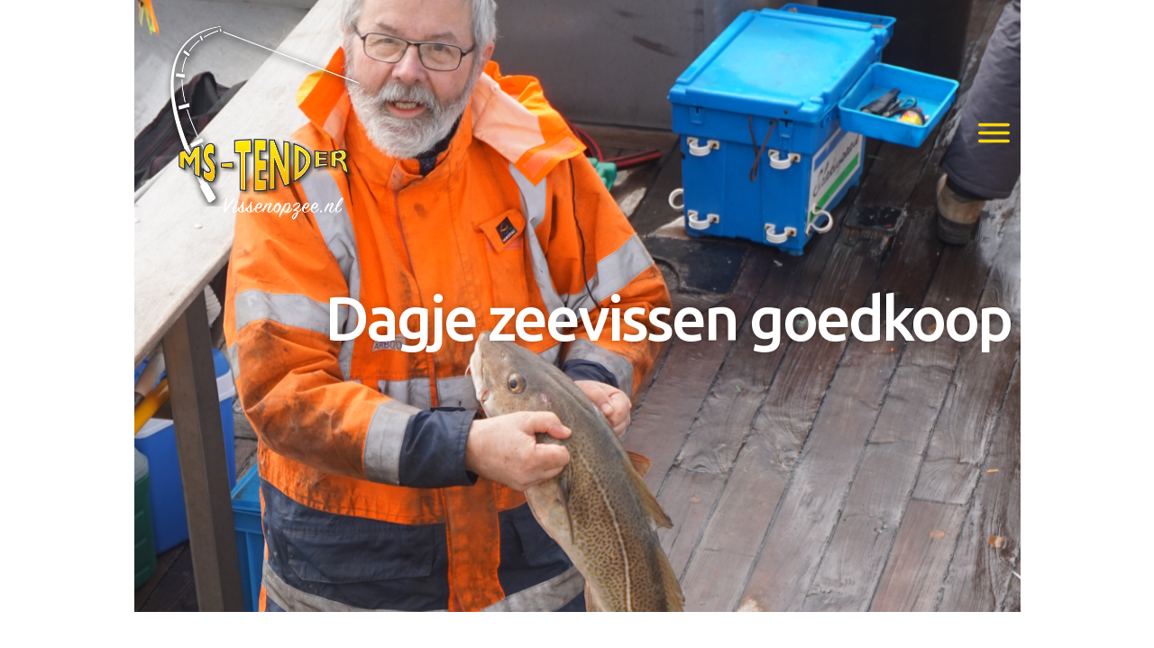

--- FILE ---
content_type: text/html; charset=UTF-8
request_url: https://vissenopzee.nl/dagje-zeevissen-goedkoop/
body_size: 11994
content:
<!DOCTYPE html>
<html lang="nl">
<head>
	<meta charset="UTF-8">
	<meta name="viewport" content="width=device-width, initial-scale=1.0, viewport-fit=cover" />		<title>Dagje zeevissen goedkoop | Vissenopzee.nl</title>
<meta name='robots' content='max-image-preview:large' />
<link rel='dns-prefetch' href='//s.w.org' />
<link rel="alternate" type="application/rss+xml" title="Vissenopzee.nl &raquo; Feed" href="https://vissenopzee.nl/feed/" />
<link rel="alternate" type="application/rss+xml" title="Vissenopzee.nl &raquo; Reactiesfeed" href="https://vissenopzee.nl/comments/feed/" />
<script type="text/javascript">
window._wpemojiSettings = {"baseUrl":"https:\/\/s.w.org\/images\/core\/emoji\/14.0.0\/72x72\/","ext":".png","svgUrl":"https:\/\/s.w.org\/images\/core\/emoji\/14.0.0\/svg\/","svgExt":".svg","source":{"concatemoji":"https:\/\/vissenopzee.nl\/wp-includes\/js\/wp-emoji-release.min.js?ver=6.0.11"}};
/*! This file is auto-generated */
!function(e,a,t){var n,r,o,i=a.createElement("canvas"),p=i.getContext&&i.getContext("2d");function s(e,t){var a=String.fromCharCode,e=(p.clearRect(0,0,i.width,i.height),p.fillText(a.apply(this,e),0,0),i.toDataURL());return p.clearRect(0,0,i.width,i.height),p.fillText(a.apply(this,t),0,0),e===i.toDataURL()}function c(e){var t=a.createElement("script");t.src=e,t.defer=t.type="text/javascript",a.getElementsByTagName("head")[0].appendChild(t)}for(o=Array("flag","emoji"),t.supports={everything:!0,everythingExceptFlag:!0},r=0;r<o.length;r++)t.supports[o[r]]=function(e){if(!p||!p.fillText)return!1;switch(p.textBaseline="top",p.font="600 32px Arial",e){case"flag":return s([127987,65039,8205,9895,65039],[127987,65039,8203,9895,65039])?!1:!s([55356,56826,55356,56819],[55356,56826,8203,55356,56819])&&!s([55356,57332,56128,56423,56128,56418,56128,56421,56128,56430,56128,56423,56128,56447],[55356,57332,8203,56128,56423,8203,56128,56418,8203,56128,56421,8203,56128,56430,8203,56128,56423,8203,56128,56447]);case"emoji":return!s([129777,127995,8205,129778,127999],[129777,127995,8203,129778,127999])}return!1}(o[r]),t.supports.everything=t.supports.everything&&t.supports[o[r]],"flag"!==o[r]&&(t.supports.everythingExceptFlag=t.supports.everythingExceptFlag&&t.supports[o[r]]);t.supports.everythingExceptFlag=t.supports.everythingExceptFlag&&!t.supports.flag,t.DOMReady=!1,t.readyCallback=function(){t.DOMReady=!0},t.supports.everything||(n=function(){t.readyCallback()},a.addEventListener?(a.addEventListener("DOMContentLoaded",n,!1),e.addEventListener("load",n,!1)):(e.attachEvent("onload",n),a.attachEvent("onreadystatechange",function(){"complete"===a.readyState&&t.readyCallback()})),(e=t.source||{}).concatemoji?c(e.concatemoji):e.wpemoji&&e.twemoji&&(c(e.twemoji),c(e.wpemoji)))}(window,document,window._wpemojiSettings);
</script>
<style type="text/css">
img.wp-smiley,
img.emoji {
	display: inline !important;
	border: none !important;
	box-shadow: none !important;
	height: 1em !important;
	width: 1em !important;
	margin: 0 0.07em !important;
	vertical-align: -0.1em !important;
	background: none !important;
	padding: 0 !important;
}
</style>
	<link rel='stylesheet' id='wp-block-library-css'  href='https://vissenopzee.nl/wp-includes/css/dist/block-library/style.min.css?ver=6.0.11' type='text/css' media='all' />
<style id='global-styles-inline-css' type='text/css'>
body{--wp--preset--color--black: #000000;--wp--preset--color--cyan-bluish-gray: #abb8c3;--wp--preset--color--white: #ffffff;--wp--preset--color--pale-pink: #f78da7;--wp--preset--color--vivid-red: #cf2e2e;--wp--preset--color--luminous-vivid-orange: #ff6900;--wp--preset--color--luminous-vivid-amber: #fcb900;--wp--preset--color--light-green-cyan: #7bdcb5;--wp--preset--color--vivid-green-cyan: #00d084;--wp--preset--color--pale-cyan-blue: #8ed1fc;--wp--preset--color--vivid-cyan-blue: #0693e3;--wp--preset--color--vivid-purple: #9b51e0;--wp--preset--gradient--vivid-cyan-blue-to-vivid-purple: linear-gradient(135deg,rgba(6,147,227,1) 0%,rgb(155,81,224) 100%);--wp--preset--gradient--light-green-cyan-to-vivid-green-cyan: linear-gradient(135deg,rgb(122,220,180) 0%,rgb(0,208,130) 100%);--wp--preset--gradient--luminous-vivid-amber-to-luminous-vivid-orange: linear-gradient(135deg,rgba(252,185,0,1) 0%,rgba(255,105,0,1) 100%);--wp--preset--gradient--luminous-vivid-orange-to-vivid-red: linear-gradient(135deg,rgba(255,105,0,1) 0%,rgb(207,46,46) 100%);--wp--preset--gradient--very-light-gray-to-cyan-bluish-gray: linear-gradient(135deg,rgb(238,238,238) 0%,rgb(169,184,195) 100%);--wp--preset--gradient--cool-to-warm-spectrum: linear-gradient(135deg,rgb(74,234,220) 0%,rgb(151,120,209) 20%,rgb(207,42,186) 40%,rgb(238,44,130) 60%,rgb(251,105,98) 80%,rgb(254,248,76) 100%);--wp--preset--gradient--blush-light-purple: linear-gradient(135deg,rgb(255,206,236) 0%,rgb(152,150,240) 100%);--wp--preset--gradient--blush-bordeaux: linear-gradient(135deg,rgb(254,205,165) 0%,rgb(254,45,45) 50%,rgb(107,0,62) 100%);--wp--preset--gradient--luminous-dusk: linear-gradient(135deg,rgb(255,203,112) 0%,rgb(199,81,192) 50%,rgb(65,88,208) 100%);--wp--preset--gradient--pale-ocean: linear-gradient(135deg,rgb(255,245,203) 0%,rgb(182,227,212) 50%,rgb(51,167,181) 100%);--wp--preset--gradient--electric-grass: linear-gradient(135deg,rgb(202,248,128) 0%,rgb(113,206,126) 100%);--wp--preset--gradient--midnight: linear-gradient(135deg,rgb(2,3,129) 0%,rgb(40,116,252) 100%);--wp--preset--duotone--dark-grayscale: url('#wp-duotone-dark-grayscale');--wp--preset--duotone--grayscale: url('#wp-duotone-grayscale');--wp--preset--duotone--purple-yellow: url('#wp-duotone-purple-yellow');--wp--preset--duotone--blue-red: url('#wp-duotone-blue-red');--wp--preset--duotone--midnight: url('#wp-duotone-midnight');--wp--preset--duotone--magenta-yellow: url('#wp-duotone-magenta-yellow');--wp--preset--duotone--purple-green: url('#wp-duotone-purple-green');--wp--preset--duotone--blue-orange: url('#wp-duotone-blue-orange');--wp--preset--font-size--small: 13px;--wp--preset--font-size--medium: 20px;--wp--preset--font-size--large: 36px;--wp--preset--font-size--x-large: 42px;}.has-black-color{color: var(--wp--preset--color--black) !important;}.has-cyan-bluish-gray-color{color: var(--wp--preset--color--cyan-bluish-gray) !important;}.has-white-color{color: var(--wp--preset--color--white) !important;}.has-pale-pink-color{color: var(--wp--preset--color--pale-pink) !important;}.has-vivid-red-color{color: var(--wp--preset--color--vivid-red) !important;}.has-luminous-vivid-orange-color{color: var(--wp--preset--color--luminous-vivid-orange) !important;}.has-luminous-vivid-amber-color{color: var(--wp--preset--color--luminous-vivid-amber) !important;}.has-light-green-cyan-color{color: var(--wp--preset--color--light-green-cyan) !important;}.has-vivid-green-cyan-color{color: var(--wp--preset--color--vivid-green-cyan) !important;}.has-pale-cyan-blue-color{color: var(--wp--preset--color--pale-cyan-blue) !important;}.has-vivid-cyan-blue-color{color: var(--wp--preset--color--vivid-cyan-blue) !important;}.has-vivid-purple-color{color: var(--wp--preset--color--vivid-purple) !important;}.has-black-background-color{background-color: var(--wp--preset--color--black) !important;}.has-cyan-bluish-gray-background-color{background-color: var(--wp--preset--color--cyan-bluish-gray) !important;}.has-white-background-color{background-color: var(--wp--preset--color--white) !important;}.has-pale-pink-background-color{background-color: var(--wp--preset--color--pale-pink) !important;}.has-vivid-red-background-color{background-color: var(--wp--preset--color--vivid-red) !important;}.has-luminous-vivid-orange-background-color{background-color: var(--wp--preset--color--luminous-vivid-orange) !important;}.has-luminous-vivid-amber-background-color{background-color: var(--wp--preset--color--luminous-vivid-amber) !important;}.has-light-green-cyan-background-color{background-color: var(--wp--preset--color--light-green-cyan) !important;}.has-vivid-green-cyan-background-color{background-color: var(--wp--preset--color--vivid-green-cyan) !important;}.has-pale-cyan-blue-background-color{background-color: var(--wp--preset--color--pale-cyan-blue) !important;}.has-vivid-cyan-blue-background-color{background-color: var(--wp--preset--color--vivid-cyan-blue) !important;}.has-vivid-purple-background-color{background-color: var(--wp--preset--color--vivid-purple) !important;}.has-black-border-color{border-color: var(--wp--preset--color--black) !important;}.has-cyan-bluish-gray-border-color{border-color: var(--wp--preset--color--cyan-bluish-gray) !important;}.has-white-border-color{border-color: var(--wp--preset--color--white) !important;}.has-pale-pink-border-color{border-color: var(--wp--preset--color--pale-pink) !important;}.has-vivid-red-border-color{border-color: var(--wp--preset--color--vivid-red) !important;}.has-luminous-vivid-orange-border-color{border-color: var(--wp--preset--color--luminous-vivid-orange) !important;}.has-luminous-vivid-amber-border-color{border-color: var(--wp--preset--color--luminous-vivid-amber) !important;}.has-light-green-cyan-border-color{border-color: var(--wp--preset--color--light-green-cyan) !important;}.has-vivid-green-cyan-border-color{border-color: var(--wp--preset--color--vivid-green-cyan) !important;}.has-pale-cyan-blue-border-color{border-color: var(--wp--preset--color--pale-cyan-blue) !important;}.has-vivid-cyan-blue-border-color{border-color: var(--wp--preset--color--vivid-cyan-blue) !important;}.has-vivid-purple-border-color{border-color: var(--wp--preset--color--vivid-purple) !important;}.has-vivid-cyan-blue-to-vivid-purple-gradient-background{background: var(--wp--preset--gradient--vivid-cyan-blue-to-vivid-purple) !important;}.has-light-green-cyan-to-vivid-green-cyan-gradient-background{background: var(--wp--preset--gradient--light-green-cyan-to-vivid-green-cyan) !important;}.has-luminous-vivid-amber-to-luminous-vivid-orange-gradient-background{background: var(--wp--preset--gradient--luminous-vivid-amber-to-luminous-vivid-orange) !important;}.has-luminous-vivid-orange-to-vivid-red-gradient-background{background: var(--wp--preset--gradient--luminous-vivid-orange-to-vivid-red) !important;}.has-very-light-gray-to-cyan-bluish-gray-gradient-background{background: var(--wp--preset--gradient--very-light-gray-to-cyan-bluish-gray) !important;}.has-cool-to-warm-spectrum-gradient-background{background: var(--wp--preset--gradient--cool-to-warm-spectrum) !important;}.has-blush-light-purple-gradient-background{background: var(--wp--preset--gradient--blush-light-purple) !important;}.has-blush-bordeaux-gradient-background{background: var(--wp--preset--gradient--blush-bordeaux) !important;}.has-luminous-dusk-gradient-background{background: var(--wp--preset--gradient--luminous-dusk) !important;}.has-pale-ocean-gradient-background{background: var(--wp--preset--gradient--pale-ocean) !important;}.has-electric-grass-gradient-background{background: var(--wp--preset--gradient--electric-grass) !important;}.has-midnight-gradient-background{background: var(--wp--preset--gradient--midnight) !important;}.has-small-font-size{font-size: var(--wp--preset--font-size--small) !important;}.has-medium-font-size{font-size: var(--wp--preset--font-size--medium) !important;}.has-large-font-size{font-size: var(--wp--preset--font-size--large) !important;}.has-x-large-font-size{font-size: var(--wp--preset--font-size--x-large) !important;}
</style>
<link rel='stylesheet' id='maincss-css'  href='https://vissenopzee.nl/wp-content/plugins/math-captcha-for-elementor-forms//assets/css/main.css?ver=6.0.11' type='text/css' media='all' />
<link rel='stylesheet' id='webdesigninternet-style-css'  href='https://vissenopzee.nl/wp-content/themes/webdesigninternet-theme/style.css?ver=6.0.11' type='text/css' media='all' />
<link rel='stylesheet' id='elementor-icons-css'  href='https://vissenopzee.nl/wp-content/plugins/elementor/assets/lib/eicons/css/elementor-icons.min.css?ver=5.15.0' type='text/css' media='all' />
<link rel='stylesheet' id='elementor-frontend-css'  href='https://vissenopzee.nl/wp-content/plugins/elementor/assets/css/frontend-lite.min.css?ver=3.6.5' type='text/css' media='all' />
<link rel='stylesheet' id='elementor-post-7-css'  href='https://vissenopzee.nl/wp-content/uploads/elementor/css/post-7.css?ver=1652747664' type='text/css' media='all' />
<link rel='stylesheet' id='elementor-pro-css'  href='https://vissenopzee.nl/wp-content/plugins/elementor-pro/assets/css/frontend-lite.min.css?ver=3.7.1' type='text/css' media='all' />
<link rel='stylesheet' id='elementor-global-css'  href='https://vissenopzee.nl/wp-content/uploads/elementor/css/global.css?ver=1652747664' type='text/css' media='all' />
<link rel='stylesheet' id='elementor-post-41-css'  href='https://vissenopzee.nl/wp-content/uploads/elementor/css/post-41.css?ver=1652755617' type='text/css' media='all' />
<link rel='stylesheet' id='elementor-post-354-css'  href='https://vissenopzee.nl/wp-content/uploads/elementor/css/post-354.css?ver=1652747664' type='text/css' media='all' />
<link rel='stylesheet' id='elementor-post-9-css'  href='https://vissenopzee.nl/wp-content/uploads/elementor/css/post-9.css?ver=1652747664' type='text/css' media='all' />
<link rel='stylesheet' id='elementor-post-14-css'  href='https://vissenopzee.nl/wp-content/uploads/elementor/css/post-14.css?ver=1652747664' type='text/css' media='all' />
<link rel='stylesheet' id='elementor-post-18-css'  href='https://vissenopzee.nl/wp-content/uploads/elementor/css/post-18.css?ver=1652747677' type='text/css' media='all' />
<link rel='stylesheet' id='google-fonts-1-css'  href='https://fonts.googleapis.com/css?family=Tenor+Sans%3A100%2C100italic%2C200%2C200italic%2C300%2C300italic%2C400%2C400italic%2C500%2C500italic%2C600%2C600italic%2C700%2C700italic%2C800%2C800italic%2C900%2C900italic%7CUbuntu%3A100%2C100italic%2C200%2C200italic%2C300%2C300italic%2C400%2C400italic%2C500%2C500italic%2C600%2C600italic%2C700%2C700italic%2C800%2C800italic%2C900%2C900italic&#038;display=auto&#038;ver=6.0.11' type='text/css' media='all' />
<link rel='stylesheet' id='elementor-icons-shared-0-css'  href='https://vissenopzee.nl/wp-content/plugins/elementor/assets/lib/font-awesome/css/fontawesome.min.css?ver=5.15.3' type='text/css' media='all' />
<link rel='stylesheet' id='elementor-icons-fa-solid-css'  href='https://vissenopzee.nl/wp-content/plugins/elementor/assets/lib/font-awesome/css/solid.min.css?ver=5.15.3' type='text/css' media='all' />
<script type='text/javascript' src='https://vissenopzee.nl/wp-includes/js/jquery/jquery.min.js?ver=3.6.0' id='jquery-core-js'></script>
<script type='text/javascript' src='https://vissenopzee.nl/wp-includes/js/jquery/jquery-migrate.min.js?ver=3.3.2' id='jquery-migrate-js'></script>
<link rel="https://api.w.org/" href="https://vissenopzee.nl/wp-json/" /><link rel="alternate" type="application/json" href="https://vissenopzee.nl/wp-json/wp/v2/pages/41" /><link rel="EditURI" type="application/rsd+xml" title="RSD" href="https://vissenopzee.nl/xmlrpc.php?rsd" />
<link rel="wlwmanifest" type="application/wlwmanifest+xml" href="https://vissenopzee.nl/wp-includes/wlwmanifest.xml" /> 
<meta name="generator" content="WordPress 6.0.11" />
<link rel="canonical" href="https://vissenopzee.nl/dagje-zeevissen-goedkoop/" />
<link rel='shortlink' href='https://vissenopzee.nl/?p=41' />
<link rel="alternate" type="application/json+oembed" href="https://vissenopzee.nl/wp-json/oembed/1.0/embed?url=https%3A%2F%2Fvissenopzee.nl%2Fdagje-zeevissen-goedkoop%2F" />
<link rel="alternate" type="text/xml+oembed" href="https://vissenopzee.nl/wp-json/oembed/1.0/embed?url=https%3A%2F%2Fvissenopzee.nl%2Fdagje-zeevissen-goedkoop%2F&#038;format=xml" />
<script>
  var bs_math_captcha_plus_sign = false;
  var bs_math_captcha_minus_sign = false;
  var bs_math_captcha_multiply_sign = false;
      bs_math_captcha_plus_sign = true;
      bs_math_captcha_minus_sign = true;
      bs_math_captcha_multiply_sign = true;
   jQuery(document).ready(function($) {
    $(document).on('click', '.bs-submit-button-event', function (e) {   
      e.stopPropagation();
          if ($(".elementor-field-type-submit .elementor-button").is(":disabled"))
          {
          $('#errorcaptcha').show();
          $('#bs_ebcaptchainput').css('border-color', 'red');
            if ($("#errorcaptcha").length == 0) {
              $('<p id="errorcaptcha">Error Label</p>').insertBefore('.elementor-field-type-submit');
              $('#bs_ebcaptchainput').css('border-color', 'red');
            }
          }
          else {
            $('#errorcaptcha').hide();
            $('#bs_ebcaptchainput').css('border-color', '');
        }
      });
  });
</script>
<link rel="icon" href="https://vissenopzee.nl/wp-content/uploads/2021/08/cropped-Vissenopzee-logo-512-def-32x32.webp" sizes="32x32" />
<link rel="icon" href="https://vissenopzee.nl/wp-content/uploads/2021/08/cropped-Vissenopzee-logo-512-def-192x192.webp" sizes="192x192" />
<link rel="apple-touch-icon" href="https://vissenopzee.nl/wp-content/uploads/2021/08/cropped-Vissenopzee-logo-512-def-180x180.webp" />
<meta name="msapplication-TileImage" content="https://vissenopzee.nl/wp-content/uploads/2021/08/cropped-Vissenopzee-logo-512-def-270x270.webp" />
</head>
<body class="page-template-default page page-id-41 elementor-default elementor-template-full-width elementor-kit-7 elementor-page elementor-page-41 elementor-page-18">

		<div data-elementor-type="header" data-elementor-id="9" class="elementor elementor-9 elementor-location-header">
								<section class="elementor-section elementor-top-section elementor-element elementor-element-22ec2385 elementor-section-full_width elementor-section-height-min-height elementor-section-height-default elementor-section-items-middle" data-id="22ec2385" data-element_type="section">
						<div class="elementor-container elementor-column-gap-default">
					<div class="elementor-column elementor-col-50 elementor-top-column elementor-element elementor-element-5a2745b" data-id="5a2745b" data-element_type="column">
			<div class="elementor-widget-wrap elementor-element-populated">
								<div class="elementor-element elementor-element-9b4583e elementor-widget elementor-widget-image" data-id="9b4583e" data-element_type="widget" data-widget_type="image.default">
				<div class="elementor-widget-container">
			<style>/*! elementor - v3.6.5 - 27-04-2022 */
.elementor-widget-image{text-align:center}.elementor-widget-image a{display:inline-block}.elementor-widget-image a img[src$=".svg"]{width:48px}.elementor-widget-image img{vertical-align:middle;display:inline-block}</style>													<a href="https://vissenopzee.nl">
							<img width="512" height="512" src="https://vissenopzee.nl/wp-content/uploads/2021/08/Vissenopzee-logo-512-def.webp" class="attachment-large size-large" alt="Vissenopzee-logo-512-def" loading="lazy" srcset="https://vissenopzee.nl/wp-content/uploads/2021/08/Vissenopzee-logo-512-def.webp 512w, https://vissenopzee.nl/wp-content/uploads/2021/08/Vissenopzee-logo-512-def-300x300.webp 300w, https://vissenopzee.nl/wp-content/uploads/2021/08/Vissenopzee-logo-512-def-150x150.webp 150w" sizes="(max-width: 512px) 100vw, 512px" />								</a>
															</div>
				</div>
					</div>
		</div>
				<div class="elementor-column elementor-col-50 elementor-top-column elementor-element elementor-element-2aada99e" data-id="2aada99e" data-element_type="column">
			<div class="elementor-widget-wrap elementor-element-populated">
								<div class="elementor-element elementor-element-2fb22890 elementor-view-default elementor-widget elementor-widget-icon" data-id="2fb22890" data-element_type="widget" data-widget_type="icon.default">
				<div class="elementor-widget-container">
					<div class="elementor-icon-wrapper">
			<a class="elementor-icon" href="#elementor-action%3Aaction%3Dpopup%3Aopen%26settings%3DeyJpZCI6IjM1NCIsInRvZ2dsZSI6ZmFsc2V9">
			<svg xmlns="http://www.w3.org/2000/svg" width="31" height="18.9999" viewBox="0 0 31 18.9999"><title>Me</title><g id="acec0e9a-e5e9-4a92-870d-7e698965f678" data-name="Layer 2"><g id="fc8ac0e5-f044-4882-b83f-90169ac7f2e4" data-name="Layer 1"><path d="M29.5,3H1.5A1.5044,1.5044,0,0,1,0,1.5H0A1.5044,1.5044,0,0,1,1.5,0h28A1.5044,1.5044,0,0,1,31,1.5h0A1.5044,1.5044,0,0,1,29.5,3ZM31,9.5h0A1.5044,1.5044,0,0,0,29.5,8H1.5A1.5044,1.5044,0,0,0,0,9.5H0A1.5044,1.5044,0,0,0,1.5,11h28A1.5044,1.5044,0,0,0,31,9.5Zm0,8h0A1.5044,1.5044,0,0,0,29.5,16H1.5A1.5044,1.5044,0,0,0,0,17.5H0A1.5044,1.5044,0,0,0,1.5,19h28A1.5044,1.5044,0,0,0,31,17.5Z"></path></g></g></svg>			</a>
		</div>
				</div>
				</div>
					</div>
		</div>
							</div>
		</section>
						</div>
				<div data-elementor-type="single-page" data-elementor-id="18" class="elementor elementor-18 elementor-location-single post-41 page type-page status-publish hentry">
								<section class="elementor-section elementor-top-section elementor-element elementor-element-435b2a2 elementor-section-content-top elementor-section-boxed elementor-section-height-default elementor-section-height-default" data-id="435b2a2" data-element_type="section">
						<div class="elementor-container elementor-column-gap-default">
					<div class="elementor-column elementor-col-100 elementor-top-column elementor-element elementor-element-05a11c0" data-id="05a11c0" data-element_type="column">
			<div class="elementor-widget-wrap elementor-element-populated">
								<div class="elementor-element elementor-element-3273490 elementor-widget elementor-widget-theme-post-content" data-id="3273490" data-element_type="widget" data-widget_type="theme-post-content.default">
				<div class="elementor-widget-container">
					<div data-elementor-type="wp-page" data-elementor-id="41" class="elementor elementor-41">
									<section class="elementor-section elementor-top-section elementor-element elementor-element-1c3f2bb7 elementor-section-height-min-height elementor-section-full_width elementor-section-stretched elementor-section-height-default elementor-section-items-middle" data-id="1c3f2bb7" data-element_type="section" data-settings="{&quot;background_background&quot;:&quot;classic&quot;,&quot;stretch_section&quot;:&quot;section-stretched&quot;}">
						<div class="elementor-container elementor-column-gap-default">
					<div class="elementor-column elementor-col-100 elementor-top-column elementor-element elementor-element-605d85a3" data-id="605d85a3" data-element_type="column">
			<div class="elementor-widget-wrap elementor-element-populated">
								<div class="elementor-element elementor-element-454f9db6 elementor-widget elementor-widget-heading" data-id="454f9db6" data-element_type="widget" data-widget_type="heading.default">
				<div class="elementor-widget-container">
			<style>/*! elementor - v3.6.5 - 27-04-2022 */
.elementor-heading-title{padding:0;margin:0;line-height:1}.elementor-widget-heading .elementor-heading-title[class*=elementor-size-]>a{color:inherit;font-size:inherit;line-height:inherit}.elementor-widget-heading .elementor-heading-title.elementor-size-small{font-size:15px}.elementor-widget-heading .elementor-heading-title.elementor-size-medium{font-size:19px}.elementor-widget-heading .elementor-heading-title.elementor-size-large{font-size:29px}.elementor-widget-heading .elementor-heading-title.elementor-size-xl{font-size:39px}.elementor-widget-heading .elementor-heading-title.elementor-size-xxl{font-size:59px}</style><h1 class="elementor-heading-title elementor-size-default">Dagje zeevissen goedkoop</h1>		</div>
				</div>
					</div>
		</div>
							</div>
		</section>
				<section class="elementor-section elementor-top-section elementor-element elementor-element-30d9acaf elementor-section-height-min-height elementor-section-items-top elementor-section-boxed elementor-section-height-default" data-id="30d9acaf" data-element_type="section">
						<div class="elementor-container elementor-column-gap-default">
					<div class="elementor-column elementor-col-50 elementor-top-column elementor-element elementor-element-40d1504" data-id="40d1504" data-element_type="column">
			<div class="elementor-widget-wrap elementor-element-populated">
								<div class="elementor-element elementor-element-38abf143 elementor-widget elementor-widget-text-editor" data-id="38abf143" data-element_type="widget" data-widget_type="text-editor.default">
				<div class="elementor-widget-container">
			<style>/*! elementor - v3.6.5 - 27-04-2022 */
.elementor-widget-text-editor.elementor-drop-cap-view-stacked .elementor-drop-cap{background-color:#818a91;color:#fff}.elementor-widget-text-editor.elementor-drop-cap-view-framed .elementor-drop-cap{color:#818a91;border:3px solid;background-color:transparent}.elementor-widget-text-editor:not(.elementor-drop-cap-view-default) .elementor-drop-cap{margin-top:8px}.elementor-widget-text-editor:not(.elementor-drop-cap-view-default) .elementor-drop-cap-letter{width:1em;height:1em}.elementor-widget-text-editor .elementor-drop-cap{float:left;text-align:center;line-height:1;font-size:50px}.elementor-widget-text-editor .elementor-drop-cap-letter{display:inline-block}</style>				<h2>Dagje zeevissen goedkoop</h2><p>Dat een dagje zeevissen goedkoop is, wist je misschien al. Als je een groep arrangement zeevissen boekt is het nog voordeliger. Sportvisserij Tender Lauwersoog biedt zowel een dagdeel, hele dag <a href="https://vissenopzee.nl/zeevissen/">zeevissen</a> als meerdaagse vistours <a href="https://vissenopzee.nl/zeevissen-nederland/">zeevissen Nederland</a> aan. Makreel vissen, kabeljauw vissen, <a href="https://vissenopzee.nl/ankervissen/">ankervissen</a> of <a href="https://vissenopzee.nl/wrakvissen/">wrakvissen</a> het kan allemaal.<span class="Apple-converted-space"> </span></p><p>Bij een groepsarrangement mag de 15e persoon gratis aan boord van de MS Tender Lauwersoog. Op het nostalgische schip is plek voor maar liefst 75 personen. Het schip heeft als thuishaven Lauwersoog, waarvan het dagelijks uitvaart voor een <a href="https://vissenopzee.nl/trip-zeevissen/">trip zeevissen</a>. Het is ook mogelijk om het hele schip af te huren voor een grote groep, zoals een vrijgezellenfeest of bedrijfsuitje.<span class="Apple-converted-space"> </span></p><h2>Zeevissen Lauwersoog kosten</h2><p>Waar moet je aan denken voor een dag <a href="https://vissenopzee.nl/zeevissen-lauwersoog-kosten/">zeevissen Lauwersoog kosten</a>? Informeer bij MS Tender Lauwersoog naar de actuele prijzen per persoon of voor een groep. Bij het boeken kan je ook voor een All-in arrangement kiezen. Hierbij is alles inbegrepen, zoals de opstapprijs,  <a href="https://vissenopzee.nl/visvoer-zeevissen/">visvoer zeevissen</a>, versnaperingen en eventueel een complete hengelset</p><p>Wil je meer weten over de prijzen? Neem dan gerust een keer contact met ons op. Je kan het schip ook helemaal afhuren, bijvoorbeeld om te trouwen op een schip. <a href="https://vissenopzee.nl/zeevissen-lauwersoog/">Zeevissen Lauwersoog</a> is dus niet zo duur en kan je goedkoop boeken bij de sportvisserij Tender.<span class="Apple-converted-space"> </span></p><p><img class="alignleft wp-image-420 size-full" src="https://vissenopzee.nl/wp-content/uploads/2021/08/zeevissen-vissen-op-zee-ms-tender-kabeljauw-vissen-makreel-vissen-2.webp" alt="dagje zeevissen goedkoop" width="2048" height="1500" srcset="https://vissenopzee.nl/wp-content/uploads/2021/08/zeevissen-vissen-op-zee-ms-tender-kabeljauw-vissen-makreel-vissen-2.webp 2048w, https://vissenopzee.nl/wp-content/uploads/2021/08/zeevissen-vissen-op-zee-ms-tender-kabeljauw-vissen-makreel-vissen-2-300x220.webp 300w, https://vissenopzee.nl/wp-content/uploads/2021/08/zeevissen-vissen-op-zee-ms-tender-kabeljauw-vissen-makreel-vissen-2-1024x750.webp 1024w, https://vissenopzee.nl/wp-content/uploads/2021/08/zeevissen-vissen-op-zee-ms-tender-kabeljauw-vissen-makreel-vissen-2-1536x1125.webp 1536w" sizes="(max-width: 2048px) 100vw, 2048px" /></p><h2>Zeevissen Lauwersoog</h2><p>Voor een dag zeevissen Lauwersoog stap je in de haven op het motorschip Tender. Je kan bij het schip parkeren, maar wil je langer verblijven in deze omgeving. Dan kan je de auto, motor of camper lang parkeren bij <a href="https://www.oogvoorstalling.nl/">Oog voor Stalling</a>. Dit is een bewaakte en overdekte parking.<span class="Apple-converted-space"> </span></p><p>Zeevissen Lauwersoog is één van de <a href="https://leukeuitjesnederland.nl/">leuke uitjes Nederland</a>, deze wil je dan ook niet missen. Na een dagje <a href="https://vissenopzee.nl">vissen op zee</a> is er nog meer te beleven in deze prachtige omgeving. </p><p><img loading="lazy" class="alignleft size-full wp-image-441" src="https://vissenopzee.nl/wp-content/uploads/2021/08/zeevissen-vissen-op-zee-ms-tender-kabeljauw-vissen-makreel-vissen-25.webp" alt="dagje zeevissen goedkoop" width="2048" height="1500" srcset="https://vissenopzee.nl/wp-content/uploads/2021/08/zeevissen-vissen-op-zee-ms-tender-kabeljauw-vissen-makreel-vissen-25.webp 2048w, https://vissenopzee.nl/wp-content/uploads/2021/08/zeevissen-vissen-op-zee-ms-tender-kabeljauw-vissen-makreel-vissen-25-300x220.webp 300w, https://vissenopzee.nl/wp-content/uploads/2021/08/zeevissen-vissen-op-zee-ms-tender-kabeljauw-vissen-makreel-vissen-25-1024x750.webp 1024w, https://vissenopzee.nl/wp-content/uploads/2021/08/zeevissen-vissen-op-zee-ms-tender-kabeljauw-vissen-makreel-vissen-25-1536x1125.webp 1536w" sizes="(max-width: 2048px) 100vw, 2048px" /></p><h2>Zeevissen Noordzee</h2><p>Zeevissen Noordzee is een dag om niet snel te vergeten. De sfeer aan boord met alle vissers is fantastisch. Zodra je met het schip uitvaart vanuit Lauwersoog haven, vaar je het eerste uur over de Waddenzee tussen de eilanden door naar de Noordzee. Onderweg kan je zeehonden op de zandbanken spotten.</p><p>Bij het <a href="https://vissenopzee.nl/zeevissen-noordzee/">zeevissen Noordzee</a> vis je voornamelijk op makreel en wijting. Uiteraard zijn er ook andere zee vissen zoals kabeljauw. <a href="https://www.ms-tender.nl/">MS Tender</a> vaart in het seizoen dagelijks uit voor een dag <a href="https://vissenopzee.nl/">vissen op zee</a>. Het beste kan je van te voren een plek op het schip reserveren. Daarbij kan je ook een hengel huren en aas van te voren reserveren. Dagje zeevissen goedkoop en voordelig bij sportvisserij Tender Lauwersoog.</p>						</div>
				</div>
				<div class="elementor-element elementor-element-67caa7ec elementor-widget elementor-widget-heading" data-id="67caa7ec" data-element_type="widget" data-widget_type="heading.default">
				<div class="elementor-widget-container">
			<h2 class="elementor-heading-title elementor-size-default">Vissen op zee</h2>		</div>
				</div>
					</div>
		</div>
				<div class="elementor-column elementor-col-50 elementor-top-column elementor-element elementor-element-14fe545e" data-id="14fe545e" data-element_type="column">
			<div class="elementor-widget-wrap elementor-element-populated">
								<div class="elementor-element elementor-element-11ead3b9 elementor-cta--skin-cover elementor-animated-content elementor-bg-transform elementor-bg-transform-zoom-in elementor-widget elementor-widget-call-to-action" data-id="11ead3b9" data-element_type="widget" data-widget_type="call-to-action.default">
				<div class="elementor-widget-container">
			<link rel="stylesheet" href="https://vissenopzee.nl/wp-content/plugins/elementor-pro/assets/css/widget-call-to-action.min.css">		<a class="elementor-cta" href="https://www.ms-tender.nl">
					<div class="elementor-cta__bg-wrapper">
				<div class="elementor-cta__bg elementor-bg" style="background-image: url(https://vissenopzee.nl/wp-content/uploads/2021/08/MS-Tender-zeevissen.webp);"></div>
				<div class="elementor-cta__bg-overlay"></div>
			</div>
							<div class="elementor-cta__content">
				
				<h2 class="elementor-cta__title elementor-cta__content-item elementor-content-item elementor-animated-item--grow">Boek nu</h2>
									<div class="elementor-cta__description elementor-cta__content-item elementor-content-item elementor-animated-item--grow">
						Vissen op zee<br>
Dagje vissen op de noordzee<br>
Meerdaags zeevissen<br>
Sportvissen op zee					</div>
				
									<div class="elementor-cta__button-wrapper elementor-cta__content-item elementor-content-item elementor-animated-item--grow">
					<span class="elementor-cta__button elementor-button elementor-size-sm">
						Boek nu een vistour					</span>
					</div>
							</div>
						</a>
				</div>
				</div>
				<div class="elementor-element elementor-element-43daa87 elementor-widget elementor-widget-heading" data-id="43daa87" data-element_type="widget" data-widget_type="heading.default">
				<div class="elementor-widget-container">
			<h2 class="elementor-heading-title elementor-size-default">Bel ons</h2>		</div>
				</div>
				<div class="elementor-element elementor-element-754ca059 elementor-widget elementor-widget-text-editor" data-id="754ca059" data-element_type="widget" data-widget_type="text-editor.default">
				<div class="elementor-widget-container">
							<div><span lang="nl">06-22903225</span></div>						</div>
				</div>
				<div class="elementor-element elementor-element-5c521129 elementor-widget elementor-widget-image" data-id="5c521129" data-element_type="widget" data-widget_type="image.default">
				<div class="elementor-widget-container">
															<img width="1024" height="605" src="https://vissenopzee.nl/wp-content/uploads/2021/08/MS-tender-4-1024x605.webp" class="attachment-large size-large" alt="MS tender" loading="lazy" srcset="https://vissenopzee.nl/wp-content/uploads/2021/08/MS-tender-4-1024x605.webp 1024w, https://vissenopzee.nl/wp-content/uploads/2021/08/MS-tender-4-300x177.webp 300w, https://vissenopzee.nl/wp-content/uploads/2021/08/MS-tender-4-1536x907.webp 1536w, https://vissenopzee.nl/wp-content/uploads/2021/08/MS-tender-4.webp 2048w" sizes="(max-width: 1024px) 100vw, 1024px" />															</div>
				</div>
				<div class="elementor-element elementor-element-35593bbd elementor-widget elementor-widget-heading" data-id="35593bbd" data-element_type="widget" data-widget_type="heading.default">
				<div class="elementor-widget-container">
			<h2 class="elementor-heading-title elementor-size-default">Arrangement</h2>		</div>
				</div>
				<div class="elementor-element elementor-element-6182e52d elementor-widget elementor-widget-text-editor" data-id="6182e52d" data-element_type="widget" data-widget_type="text-editor.default">
				<div class="elementor-widget-container">
							<p>Bij een ALL-IN arrangement zijn inbegrepen:<br />2x koffie, thee chocolademelk of cappuccino<br />2x belegd broodje (ham of kaas) of tosti<br />2x bier, borrel of frisdrank<br />1x broodje bal of worst of frituur met saus<br />1x zakje pinda’s, koek of snoep</p>						</div>
				</div>
				<div class="elementor-element elementor-element-1981a40d elementor-widget elementor-widget-image" data-id="1981a40d" data-element_type="widget" data-widget_type="image.default">
				<div class="elementor-widget-container">
															<img width="1024" height="683" src="https://vissenopzee.nl/wp-content/uploads/2021/08/vistoer-vistocht-vistour-noordzee-vissen-1024x683.webp" class="attachment-large size-large" alt="vistoer vistocht vistour" loading="lazy" srcset="https://vissenopzee.nl/wp-content/uploads/2021/08/vistoer-vistocht-vistour-noordzee-vissen-1024x683.webp 1024w, https://vissenopzee.nl/wp-content/uploads/2021/08/vistoer-vistocht-vistour-noordzee-vissen-300x200.webp 300w, https://vissenopzee.nl/wp-content/uploads/2021/08/vistoer-vistocht-vistour-noordzee-vissen-1536x1024.webp 1536w, https://vissenopzee.nl/wp-content/uploads/2021/08/vistoer-vistocht-vistour-noordzee-vissen.webp 2048w" sizes="(max-width: 1024px) 100vw, 1024px" />															</div>
				</div>
				<div class="elementor-element elementor-element-75e68fe0 elementor-widget elementor-widget-heading" data-id="75e68fe0" data-element_type="widget" data-widget_type="heading.default">
				<div class="elementor-widget-container">
			<h2 class="elementor-heading-title elementor-size-default">Vistoer</h2>		</div>
				</div>
				<div class="elementor-element elementor-element-717dd631 elementor-widget elementor-widget-text-editor" data-id="717dd631" data-element_type="widget" data-widget_type="text-editor.default">
				<div class="elementor-widget-container">
							<p>Er worden ook speciale meerdaagse reizen georganiseerd, waardoor we verder op zee kunnen varen. In het verleden hebben we vistochten georganiseerd naar de Doggersbank, Monkeybank en Helgoland. Deze prachtige tochten zijn snel uitverkocht, dus wees er op tijd bij.</p>						</div>
				</div>
				<div class="elementor-element elementor-element-2459f410 elementor-widget elementor-widget-heading" data-id="2459f410" data-element_type="widget" data-widget_type="heading.default">
				<div class="elementor-widget-container">
			<h2 class="elementor-heading-title elementor-size-default">Grote groep</h2>		</div>
				</div>
				<div class="elementor-element elementor-element-39ce6a40 elementor-widget elementor-widget-image" data-id="39ce6a40" data-element_type="widget" data-widget_type="image.default">
				<div class="elementor-widget-container">
															<img width="1024" height="768" src="https://vissenopzee.nl/wp-content/uploads/2021/08/grote-groep-zeevissen-1024x768.webp" class="attachment-large size-large" alt="grote groep zeevissen" loading="lazy" srcset="https://vissenopzee.nl/wp-content/uploads/2021/08/grote-groep-zeevissen-1024x768.webp 1024w, https://vissenopzee.nl/wp-content/uploads/2021/08/grote-groep-zeevissen-300x225.webp 300w, https://vissenopzee.nl/wp-content/uploads/2021/08/grote-groep-zeevissen-1536x1152.webp 1536w, https://vissenopzee.nl/wp-content/uploads/2021/08/grote-groep-zeevissen.webp 2048w" sizes="(max-width: 1024px) 100vw, 1024px" />															</div>
				</div>
				<div class="elementor-element elementor-element-b650bbd elementor-widget elementor-widget-text-editor" data-id="b650bbd" data-element_type="widget" data-widget_type="text-editor.default">
				<div class="elementor-widget-container">
							<p>Kies bij een grote groep eens voor de mogelijkheid om het hele schip af te huren! Hierbij zijn vele extra’s mogelijk, zoals een koud buffet, diner of barbecue aan boord. De ideale vis- en vaartocht voor een familie-uitje, bedrijfsuitje, vrijgezellenfeest of ander festiviteit.<br />Kijk hiervoor bij “<a href="https://www.ms-tender.nl/schip-afhuren/">Schip afhuren</a>“.<br />Iedere 15e gaat gratis mee!</p>						</div>
				</div>
					</div>
		</div>
							</div>
		</section>
							</div>
				</div>
				</div>
					</div>
		</div>
							</div>
		</section>
						</div>
				<div data-elementor-type="footer" data-elementor-id="14" class="elementor elementor-14 elementor-location-footer">
								<section class="elementor-section elementor-top-section elementor-element elementor-element-70fd502c elementor-section-content-middle elementor-section-boxed elementor-section-height-default elementor-section-height-default" data-id="70fd502c" data-element_type="section">
						<div class="elementor-container elementor-column-gap-no">
					<div class="elementor-column elementor-col-100 elementor-top-column elementor-element elementor-element-5dbfd9b8" data-id="5dbfd9b8" data-element_type="column">
			<div class="elementor-widget-wrap elementor-element-populated">
								<div class="elementor-element elementor-element-52e8ddb8 elementor-widget elementor-widget-heading" data-id="52e8ddb8" data-element_type="widget" data-widget_type="heading.default">
				<div class="elementor-widget-container">
			<h2 class="elementor-heading-title elementor-size-default">Copyright 2026 © Alle rechten voorbehouden Vissenopzee.nl</h2>		</div>
				</div>
					</div>
		</div>
							</div>
		</section>
				<section class="elementor-section elementor-top-section elementor-element elementor-element-3337d8d3 elementor-section-content-middle elementor-section-boxed elementor-section-height-default elementor-section-height-default" data-id="3337d8d3" data-element_type="section" data-settings="{&quot;background_background&quot;:&quot;classic&quot;}">
						<div class="elementor-container elementor-column-gap-no">
					<div class="elementor-column elementor-col-100 elementor-top-column elementor-element elementor-element-3ce58c37" data-id="3ce58c37" data-element_type="column">
			<div class="elementor-widget-wrap elementor-element-populated">
								<div class="elementor-element elementor-element-6182dd5d elementor-widget elementor-widget-heading" data-id="6182dd5d" data-element_type="widget" data-widget_type="heading.default">
				<div class="elementor-widget-container">
			<h2 class="elementor-heading-title elementor-size-default">Copyright 2026 © Alle rechten voorbehouden MS Tender Vissenopzee.nl</h2>		</div>
				</div>
					</div>
		</div>
							</div>
		</section>
						</div>
		
<script>
jQuery(document).ready(function ($) {
var deviceAgent = navigator.userAgent.toLowerCase();
if (deviceAgent.match(/(iphone|ipod|ipad)/)) {
$("html").addClass("ios");
$("html").addClass("mobile");
}
if (navigator.userAgent.search("MSIE") >= 0) {
$("html").addClass("ie");
}
else if (navigator.userAgent.search("Chrome") >= 0) {
$("html").addClass("chrome");
}
else if (navigator.userAgent.search("Firefox") >= 0) {
$("html").addClass("firefox");
}
else if (navigator.userAgent.search("Safari") >= 0 && navigator.userAgent.search("Chrome") < 0) {
$("html").addClass("safari");
}
else if (navigator.userAgent.search("Opera") >= 0) {
$("html").addClass("opera");
}
});
</script>
		<div data-elementor-type="popup" data-elementor-id="354" class="elementor elementor-354 elementor-location-popup" data-elementor-settings="{&quot;entrance_animation&quot;:&quot;fadeInRight&quot;,&quot;exit_animation&quot;:&quot;fadeInRight&quot;,&quot;entrance_animation_duration&quot;:{&quot;unit&quot;:&quot;px&quot;,&quot;size&quot;:1.2,&quot;sizes&quot;:[]},&quot;triggers&quot;:[],&quot;timing&quot;:[]}">
								<section class="elementor-section elementor-top-section elementor-element elementor-element-29879e97 elementor-section-height-min-height elementor-section-items-stretch elementor-section-boxed elementor-section-height-default" data-id="29879e97" data-element_type="section">
						<div class="elementor-container elementor-column-gap-default">
					<div class="elementor-column elementor-col-50 elementor-top-column elementor-element elementor-element-1e65cf3e" data-id="1e65cf3e" data-element_type="column">
			<div class="elementor-widget-wrap elementor-element-populated">
								<div class="elementor-element elementor-element-7e69cbd7 elementor-align-right elementor-widget elementor-widget-button" data-id="7e69cbd7" data-element_type="widget" data-widget_type="button.default">
				<div class="elementor-widget-container">
					<div class="elementor-button-wrapper">
			<a href="#elementor-action%3Aaction%3Dpopup%3Aclose%26settings%3DeyJkb19ub3Rfc2hvd19hZ2FpbiI6IiJ9" class="elementor-button-link elementor-button elementor-size-sm" role="button">
						<span class="elementor-button-content-wrapper">
							<span class="elementor-button-icon elementor-align-icon-left">
				<svg xmlns="http://www.w3.org/2000/svg" id="ea6a9e06-6025-4f7d-a165-10c226026855" data-name="Layer 1" width="21.2133" height="21.2133" viewBox="0 0 21.2133 21.2133"><title>CloseMenu</title><path d="M12.728,10.6066l8.4853,8.4853-2.1214,2.1214L10.6066,12.728,2.1213,21.2133,0,19.0919l8.4853-8.4853L0,2.1213,2.1213,0l8.4853,8.4853L19.0919,0l2.1214,2.1213Z" style="fill-rule:evenodd"></path></svg>			</span>
						<span class="elementor-button-text"></span>
		</span>
					</a>
		</div>
				</div>
				</div>
					</div>
		</div>
				<div class="elementor-column elementor-col-50 elementor-top-column elementor-element elementor-element-6d333188" data-id="6d333188" data-element_type="column" data-settings="{&quot;background_background&quot;:&quot;classic&quot;}">
			<div class="elementor-widget-wrap elementor-element-populated">
								<div class="elementor-element elementor-element-13f72e8 elementor-hidden-phone elementor-widget elementor-widget-image" data-id="13f72e8" data-element_type="widget" data-widget_type="image.default">
				<div class="elementor-widget-container">
															<img width="512" height="512" src="https://vissenopzee.nl/wp-content/uploads/2021/08/Vissenopzee-logo-512-def.webp" class="attachment-large size-large" alt="Vissenopzee-logo-512-def" loading="lazy" srcset="https://vissenopzee.nl/wp-content/uploads/2021/08/Vissenopzee-logo-512-def.webp 512w, https://vissenopzee.nl/wp-content/uploads/2021/08/Vissenopzee-logo-512-def-300x300.webp 300w, https://vissenopzee.nl/wp-content/uploads/2021/08/Vissenopzee-logo-512-def-150x150.webp 150w" sizes="(max-width: 512px) 100vw, 512px" />															</div>
				</div>
				<div class="elementor-element elementor-element-88cc139 elementor-nav-menu__align-left elementor-nav-menu--dropdown-none elementor-widget elementor-widget-nav-menu" data-id="88cc139" data-element_type="widget" data-settings="{&quot;layout&quot;:&quot;vertical&quot;,&quot;submenu_icon&quot;:{&quot;value&quot;:&quot;&lt;i class=\&quot;fas fa-caret-down\&quot;&gt;&lt;\/i&gt;&quot;,&quot;library&quot;:&quot;fa-solid&quot;}}" data-widget_type="nav-menu.default">
				<div class="elementor-widget-container">
			<link rel="stylesheet" href="https://vissenopzee.nl/wp-content/plugins/elementor-pro/assets/css/widget-nav-menu.min.css">			<nav migration_allowed="1" migrated="0" role="navigation" class="elementor-nav-menu--main elementor-nav-menu__container elementor-nav-menu--layout-vertical e--pointer-none">
				<ul id="menu-1-88cc139" class="elementor-nav-menu sm-vertical"><li class="menu-item menu-item-type-post_type menu-item-object-page menu-item-home menu-item-263"><a href="https://vissenopzee.nl/" class="elementor-item">Home</a></li>
<li class="menu-item menu-item-type-post_type menu-item-object-page menu-item-353"><a href="https://vissenopzee.nl/zeevissen/" class="elementor-item">Zeevissen</a></li>
<li class="menu-item menu-item-type-post_type menu-item-object-page menu-item-408"><a href="https://vissenopzee.nl/makreel-vissen/" class="elementor-item">Makreel vissen</a></li>
<li class="menu-item menu-item-type-post_type menu-item-object-page menu-item-489"><a href="https://vissenopzee.nl/kabeljauw-vissen/" class="elementor-item">Kabeljauw vissen</a></li>
<li class="menu-item menu-item-type-post_type menu-item-object-page menu-item-526"><a href="https://vissenopzee.nl/wrakvissen/" class="elementor-item">Wrakvissen</a></li>
<li class="menu-item menu-item-type-post_type menu-item-object-page menu-item-883"><a href="https://vissenopzee.nl/ankervissen/" class="elementor-item">Ankervissen</a></li>
<li class="menu-item menu-item-type-post_type menu-item-object-page menu-item-643"><a href="https://vissenopzee.nl/dagje-zeevissen/" class="elementor-item">Dagje zeevissen</a></li>
<li class="menu-item menu-item-type-post_type menu-item-object-page menu-item-675"><a href="https://vissenopzee.nl/arrangement-zeevissen/" class="elementor-item">Arrangement zeevissen</a></li>
<li class="menu-item menu-item-type-post_type menu-item-object-page menu-item-811"><a href="https://vissenopzee.nl/sportvissen-zee/" class="elementor-item">Sportvissen zee</a></li>
<li class="menu-item menu-item-type-post_type menu-item-object-page menu-item-893"><a href="https://vissenopzee.nl/beste-tijd-zeevissen/" class="elementor-item">Beste tijd zeevissen</a></li>
<li class="menu-item menu-item-type-post_type menu-item-object-page current-menu-item page_item page-item-41 current_page_item menu-item-542"><a href="https://vissenopzee.nl/dagje-zeevissen-goedkoop/" aria-current="page" class="elementor-item elementor-item-active">Dagje zeevissen goedkoop</a></li>
<li class="menu-item menu-item-type-post_type menu-item-object-page menu-item-583"><a href="https://vissenopzee.nl/zeevissen-noordzee/" class="elementor-item">Zeevissen Noordzee</a></li>
<li class="menu-item menu-item-type-post_type menu-item-object-page menu-item-709"><a href="https://vissenopzee.nl/zeevissen-noordzee-seizoen/" class="elementor-item">Zeevissen noordzee seizoen</a></li>
<li class="menu-item menu-item-type-post_type menu-item-object-page menu-item-556"><a href="https://vissenopzee.nl/zeevissen-lauwersoog/" class="elementor-item">Zeevissen lauwersoog</a></li>
<li class="menu-item menu-item-type-post_type menu-item-object-page menu-item-514"><a href="https://vissenopzee.nl/zeevissen-zeeland/" class="elementor-item">Zeevissen Zeeland</a></li>
<li class="menu-item menu-item-type-post_type menu-item-object-page menu-item-531"><a href="https://vissenopzee.nl/zeevissen-den-helder/" class="elementor-item">Zeevissen Den Helder</a></li>
<li class="menu-item menu-item-type-post_type menu-item-object-page menu-item-595"><a href="https://vissenopzee.nl/zeevissen-vlissingen/" class="elementor-item">Zeevissen Vlissingen</a></li>
<li class="menu-item menu-item-type-post_type menu-item-object-page menu-item-618"><a href="https://vissenopzee.nl/zeevissen-nederland/" class="elementor-item">Zeevissen Nederland</a></li>
<li class="menu-item menu-item-type-post_type menu-item-object-page menu-item-920"><a href="https://vissenopzee.nl/zeevissen-lauwersoog-kosten/" class="elementor-item">Zeevissen Lauwersoog kosten</a></li>
<li class="menu-item menu-item-type-post_type menu-item-object-page menu-item-652"><a href="https://vissenopzee.nl/zeevissen-friesland/" class="elementor-item">Zeevissen Friesland</a></li>
<li class="menu-item menu-item-type-post_type menu-item-object-page menu-item-659"><a href="https://vissenopzee.nl/zeevissen-kabeljauw-noordzee/" class="elementor-item">Zeevissen kabeljauw noordzee</a></li>
<li class="menu-item menu-item-type-post_type menu-item-object-page menu-item-931"><a href="https://vissenopzee.nl/sportvissen-waddenzee/" class="elementor-item">Sportvissen Waddenzee</a></li>
<li class="menu-item menu-item-type-post_type menu-item-object-page menu-item-632"><a href="https://vissenopzee.nl/wrakvissen-noordzee/" class="elementor-item">Wrakvissen noordzee</a></li>
<li class="menu-item menu-item-type-post_type menu-item-object-page menu-item-946"><a href="https://vissenopzee.nl/wrakvissen-vlissingen/" class="elementor-item">Wrakvissen Vlissingen</a></li>
<li class="menu-item menu-item-type-post_type menu-item-object-page menu-item-660"><a href="https://vissenopzee.nl/ankervissen-vlissingen/" class="elementor-item">Ankervissen vlissingen</a></li>
<li class="menu-item menu-item-type-post_type menu-item-object-page menu-item-701"><a href="https://vissenopzee.nl/trip-zeevissen/" class="elementor-item">Trip zeevissen</a></li>
<li class="menu-item menu-item-type-post_type menu-item-object-page menu-item-735"><a href="https://vissenopzee.nl/zeevissen-op-een-boot/" class="elementor-item">Zeevissen op een boot</a></li>
<li class="menu-item menu-item-type-post_type menu-item-object-page menu-item-715"><a href="https://vissenopzee.nl/alles-over-zeevissen/" class="elementor-item">Alles over zeevissen</a></li>
<li class="menu-item menu-item-type-post_type menu-item-object-page menu-item-981"><a href="https://vissenopzee.nl/fotos-zeevissen/" class="elementor-item">Foto´s zeevissen</a></li>
<li class="menu-item menu-item-type-post_type menu-item-object-page menu-item-905"><a href="https://vissenopzee.nl/visvoer-zeevissen/" class="elementor-item">Visvoer zeevissen</a></li>
<li class="menu-item menu-item-type-post_type menu-item-object-page menu-item-1006"><a href="https://vissenopzee.nl/contact/" class="elementor-item">Contact</a></li>
</ul>			</nav>
					<div class="elementor-menu-toggle" role="button" tabindex="0" aria-label="Menu toggle" aria-expanded="false">
			<i aria-hidden="true" role="presentation" class="elementor-menu-toggle__icon--open eicon-menu-bar"></i><i aria-hidden="true" role="presentation" class="elementor-menu-toggle__icon--close eicon-close"></i>			<span class="elementor-screen-only">Menu</span>
		</div>
			<nav class="elementor-nav-menu--dropdown elementor-nav-menu__container" role="navigation" aria-hidden="true">
				<ul id="menu-2-88cc139" class="elementor-nav-menu sm-vertical"><li class="menu-item menu-item-type-post_type menu-item-object-page menu-item-home menu-item-263"><a href="https://vissenopzee.nl/" class="elementor-item" tabindex="-1">Home</a></li>
<li class="menu-item menu-item-type-post_type menu-item-object-page menu-item-353"><a href="https://vissenopzee.nl/zeevissen/" class="elementor-item" tabindex="-1">Zeevissen</a></li>
<li class="menu-item menu-item-type-post_type menu-item-object-page menu-item-408"><a href="https://vissenopzee.nl/makreel-vissen/" class="elementor-item" tabindex="-1">Makreel vissen</a></li>
<li class="menu-item menu-item-type-post_type menu-item-object-page menu-item-489"><a href="https://vissenopzee.nl/kabeljauw-vissen/" class="elementor-item" tabindex="-1">Kabeljauw vissen</a></li>
<li class="menu-item menu-item-type-post_type menu-item-object-page menu-item-526"><a href="https://vissenopzee.nl/wrakvissen/" class="elementor-item" tabindex="-1">Wrakvissen</a></li>
<li class="menu-item menu-item-type-post_type menu-item-object-page menu-item-883"><a href="https://vissenopzee.nl/ankervissen/" class="elementor-item" tabindex="-1">Ankervissen</a></li>
<li class="menu-item menu-item-type-post_type menu-item-object-page menu-item-643"><a href="https://vissenopzee.nl/dagje-zeevissen/" class="elementor-item" tabindex="-1">Dagje zeevissen</a></li>
<li class="menu-item menu-item-type-post_type menu-item-object-page menu-item-675"><a href="https://vissenopzee.nl/arrangement-zeevissen/" class="elementor-item" tabindex="-1">Arrangement zeevissen</a></li>
<li class="menu-item menu-item-type-post_type menu-item-object-page menu-item-811"><a href="https://vissenopzee.nl/sportvissen-zee/" class="elementor-item" tabindex="-1">Sportvissen zee</a></li>
<li class="menu-item menu-item-type-post_type menu-item-object-page menu-item-893"><a href="https://vissenopzee.nl/beste-tijd-zeevissen/" class="elementor-item" tabindex="-1">Beste tijd zeevissen</a></li>
<li class="menu-item menu-item-type-post_type menu-item-object-page current-menu-item page_item page-item-41 current_page_item menu-item-542"><a href="https://vissenopzee.nl/dagje-zeevissen-goedkoop/" aria-current="page" class="elementor-item elementor-item-active" tabindex="-1">Dagje zeevissen goedkoop</a></li>
<li class="menu-item menu-item-type-post_type menu-item-object-page menu-item-583"><a href="https://vissenopzee.nl/zeevissen-noordzee/" class="elementor-item" tabindex="-1">Zeevissen Noordzee</a></li>
<li class="menu-item menu-item-type-post_type menu-item-object-page menu-item-709"><a href="https://vissenopzee.nl/zeevissen-noordzee-seizoen/" class="elementor-item" tabindex="-1">Zeevissen noordzee seizoen</a></li>
<li class="menu-item menu-item-type-post_type menu-item-object-page menu-item-556"><a href="https://vissenopzee.nl/zeevissen-lauwersoog/" class="elementor-item" tabindex="-1">Zeevissen lauwersoog</a></li>
<li class="menu-item menu-item-type-post_type menu-item-object-page menu-item-514"><a href="https://vissenopzee.nl/zeevissen-zeeland/" class="elementor-item" tabindex="-1">Zeevissen Zeeland</a></li>
<li class="menu-item menu-item-type-post_type menu-item-object-page menu-item-531"><a href="https://vissenopzee.nl/zeevissen-den-helder/" class="elementor-item" tabindex="-1">Zeevissen Den Helder</a></li>
<li class="menu-item menu-item-type-post_type menu-item-object-page menu-item-595"><a href="https://vissenopzee.nl/zeevissen-vlissingen/" class="elementor-item" tabindex="-1">Zeevissen Vlissingen</a></li>
<li class="menu-item menu-item-type-post_type menu-item-object-page menu-item-618"><a href="https://vissenopzee.nl/zeevissen-nederland/" class="elementor-item" tabindex="-1">Zeevissen Nederland</a></li>
<li class="menu-item menu-item-type-post_type menu-item-object-page menu-item-920"><a href="https://vissenopzee.nl/zeevissen-lauwersoog-kosten/" class="elementor-item" tabindex="-1">Zeevissen Lauwersoog kosten</a></li>
<li class="menu-item menu-item-type-post_type menu-item-object-page menu-item-652"><a href="https://vissenopzee.nl/zeevissen-friesland/" class="elementor-item" tabindex="-1">Zeevissen Friesland</a></li>
<li class="menu-item menu-item-type-post_type menu-item-object-page menu-item-659"><a href="https://vissenopzee.nl/zeevissen-kabeljauw-noordzee/" class="elementor-item" tabindex="-1">Zeevissen kabeljauw noordzee</a></li>
<li class="menu-item menu-item-type-post_type menu-item-object-page menu-item-931"><a href="https://vissenopzee.nl/sportvissen-waddenzee/" class="elementor-item" tabindex="-1">Sportvissen Waddenzee</a></li>
<li class="menu-item menu-item-type-post_type menu-item-object-page menu-item-632"><a href="https://vissenopzee.nl/wrakvissen-noordzee/" class="elementor-item" tabindex="-1">Wrakvissen noordzee</a></li>
<li class="menu-item menu-item-type-post_type menu-item-object-page menu-item-946"><a href="https://vissenopzee.nl/wrakvissen-vlissingen/" class="elementor-item" tabindex="-1">Wrakvissen Vlissingen</a></li>
<li class="menu-item menu-item-type-post_type menu-item-object-page menu-item-660"><a href="https://vissenopzee.nl/ankervissen-vlissingen/" class="elementor-item" tabindex="-1">Ankervissen vlissingen</a></li>
<li class="menu-item menu-item-type-post_type menu-item-object-page menu-item-701"><a href="https://vissenopzee.nl/trip-zeevissen/" class="elementor-item" tabindex="-1">Trip zeevissen</a></li>
<li class="menu-item menu-item-type-post_type menu-item-object-page menu-item-735"><a href="https://vissenopzee.nl/zeevissen-op-een-boot/" class="elementor-item" tabindex="-1">Zeevissen op een boot</a></li>
<li class="menu-item menu-item-type-post_type menu-item-object-page menu-item-715"><a href="https://vissenopzee.nl/alles-over-zeevissen/" class="elementor-item" tabindex="-1">Alles over zeevissen</a></li>
<li class="menu-item menu-item-type-post_type menu-item-object-page menu-item-981"><a href="https://vissenopzee.nl/fotos-zeevissen/" class="elementor-item" tabindex="-1">Foto´s zeevissen</a></li>
<li class="menu-item menu-item-type-post_type menu-item-object-page menu-item-905"><a href="https://vissenopzee.nl/visvoer-zeevissen/" class="elementor-item" tabindex="-1">Visvoer zeevissen</a></li>
<li class="menu-item menu-item-type-post_type menu-item-object-page menu-item-1006"><a href="https://vissenopzee.nl/contact/" class="elementor-item" tabindex="-1">Contact</a></li>
</ul>			</nav>
				</div>
				</div>
					</div>
		</div>
							</div>
		</section>
						</div>
		<link rel='stylesheet' id='e-animations-css'  href='https://vissenopzee.nl/wp-content/plugins/elementor/assets/lib/animations/animations.min.css?ver=3.6.5' type='text/css' media='all' />
<script type='text/javascript' src='https://vissenopzee.nl/wp-content/plugins/math-captcha-for-elementor-forms//assets/js/main.js?ver=6.0.11' id='mainjs-js'></script>
<script type='text/javascript' src='https://vissenopzee.nl/wp-content/plugins/math-captcha-for-elementor-forms//assets/js/jquery.ebcaptcha.js?ver=6.0.11' id='ebrecaptcha-js'></script>
<script type='text/javascript' src='https://vissenopzee.nl/wp-content/plugins/math-captcha-for-elementor-forms//assets/js/arrive.min.js?ver=6.0.11' id='arrivejs-js'></script>
<script type='text/javascript' src='https://vissenopzee.nl/wp-content/plugins/elementor-pro/assets/lib/smartmenus/jquery.smartmenus.min.js?ver=1.0.1' id='smartmenus-js'></script>
<script type='text/javascript' src='https://vissenopzee.nl/wp-content/plugins/elementor-pro/assets/js/webpack-pro.runtime.min.js?ver=3.7.1' id='elementor-pro-webpack-runtime-js'></script>
<script type='text/javascript' src='https://vissenopzee.nl/wp-content/plugins/elementor/assets/js/webpack.runtime.min.js?ver=3.6.5' id='elementor-webpack-runtime-js'></script>
<script type='text/javascript' src='https://vissenopzee.nl/wp-content/plugins/elementor/assets/js/frontend-modules.min.js?ver=3.6.5' id='elementor-frontend-modules-js'></script>
<script type='text/javascript' src='https://vissenopzee.nl/wp-includes/js/dist/vendor/regenerator-runtime.min.js?ver=0.13.9' id='regenerator-runtime-js'></script>
<script type='text/javascript' src='https://vissenopzee.nl/wp-includes/js/dist/vendor/wp-polyfill.min.js?ver=3.15.0' id='wp-polyfill-js'></script>
<script type='text/javascript' src='https://vissenopzee.nl/wp-includes/js/dist/hooks.min.js?ver=c6d64f2cb8f5c6bb49caca37f8828ce3' id='wp-hooks-js'></script>
<script type='text/javascript' src='https://vissenopzee.nl/wp-includes/js/dist/i18n.min.js?ver=ebee46757c6a411e38fd079a7ac71d94' id='wp-i18n-js'></script>
<script type='text/javascript' id='wp-i18n-js-after'>
wp.i18n.setLocaleData( { 'text direction\u0004ltr': [ 'ltr' ] } );
</script>
<script type='text/javascript' id='elementor-pro-frontend-js-before'>
var ElementorProFrontendConfig = {"ajaxurl":"https:\/\/vissenopzee.nl\/wp-admin\/admin-ajax.php","nonce":"5c1e5edd58","urls":{"assets":"https:\/\/vissenopzee.nl\/wp-content\/plugins\/elementor-pro\/assets\/","rest":"https:\/\/vissenopzee.nl\/wp-json\/"},"shareButtonsNetworks":{"facebook":{"title":"Facebook","has_counter":true},"twitter":{"title":"Twitter"},"linkedin":{"title":"LinkedIn","has_counter":true},"pinterest":{"title":"Pinterest","has_counter":true},"reddit":{"title":"Reddit","has_counter":true},"vk":{"title":"VK","has_counter":true},"odnoklassniki":{"title":"OK","has_counter":true},"tumblr":{"title":"Tumblr"},"digg":{"title":"Digg"},"skype":{"title":"Skype"},"stumbleupon":{"title":"StumbleUpon","has_counter":true},"mix":{"title":"Mix"},"telegram":{"title":"Telegram"},"pocket":{"title":"Pocket","has_counter":true},"xing":{"title":"XING","has_counter":true},"whatsapp":{"title":"WhatsApp"},"email":{"title":"Email"},"print":{"title":"Print"}},"facebook_sdk":{"lang":"nl_NL","app_id":""},"lottie":{"defaultAnimationUrl":"https:\/\/vissenopzee.nl\/wp-content\/plugins\/elementor-pro\/modules\/lottie\/assets\/animations\/default.json"}};
</script>
<script type='text/javascript' src='https://vissenopzee.nl/wp-content/plugins/elementor-pro/assets/js/frontend.min.js?ver=3.7.1' id='elementor-pro-frontend-js'></script>
<script type='text/javascript' src='https://vissenopzee.nl/wp-content/plugins/elementor/assets/lib/waypoints/waypoints.min.js?ver=4.0.2' id='elementor-waypoints-js'></script>
<script type='text/javascript' src='https://vissenopzee.nl/wp-includes/js/jquery/ui/core.min.js?ver=1.13.1' id='jquery-ui-core-js'></script>
<script type='text/javascript' id='elementor-frontend-js-before'>
var elementorFrontendConfig = {"environmentMode":{"edit":false,"wpPreview":false,"isScriptDebug":false},"i18n":{"shareOnFacebook":"Deel via Facebook","shareOnTwitter":"Deel via Twitter","pinIt":"Pin dit","download":"Downloaden","downloadImage":"Download afbeelding","fullscreen":"Volledig scherm","zoom":"Zoom","share":"Delen","playVideo":"Video afspelen","previous":"Vorige","next":"Volgende","close":"Sluiten"},"is_rtl":false,"breakpoints":{"xs":0,"sm":480,"md":768,"lg":1025,"xl":1440,"xxl":1600},"responsive":{"breakpoints":{"mobile":{"label":"Mobiel","value":767,"default_value":767,"direction":"max","is_enabled":true},"mobile_extra":{"label":"Mobiel Extra","value":880,"default_value":880,"direction":"max","is_enabled":false},"tablet":{"label":"Tablet","value":1024,"default_value":1024,"direction":"max","is_enabled":true},"tablet_extra":{"label":"Tablet Extra","value":1200,"default_value":1200,"direction":"max","is_enabled":false},"laptop":{"label":"Laptop","value":1366,"default_value":1366,"direction":"max","is_enabled":false},"widescreen":{"label":"Breedbeeld","value":2400,"default_value":2400,"direction":"min","is_enabled":false}}},"version":"3.6.5","is_static":false,"experimentalFeatures":{"e_dom_optimization":true,"e_optimized_assets_loading":true,"e_optimized_css_loading":true,"a11y_improvements":true,"e_import_export":true,"e_hidden_wordpress_widgets":true,"theme_builder_v2":true,"landing-pages":true,"elements-color-picker":true,"favorite-widgets":true,"admin-top-bar":true,"page-transitions":true,"notes":true,"form-submissions":true,"e_scroll_snap":true},"urls":{"assets":"https:\/\/vissenopzee.nl\/wp-content\/plugins\/elementor\/assets\/"},"settings":{"page":[],"editorPreferences":[]},"kit":{"active_breakpoints":["viewport_mobile","viewport_tablet"],"global_image_lightbox":"yes","lightbox_enable_counter":"yes","lightbox_enable_fullscreen":"yes","lightbox_enable_zoom":"yes","lightbox_enable_share":"yes","lightbox_title_src":"title","lightbox_description_src":"description"},"post":{"id":41,"title":"Dagje%20zeevissen%20goedkoop%20%7C%20Vissenopzee.nl","excerpt":"","featuredImage":false}};
</script>
<script type='text/javascript' src='https://vissenopzee.nl/wp-content/plugins/elementor/assets/js/frontend.min.js?ver=3.6.5' id='elementor-frontend-js'></script>
<script type='text/javascript' src='https://vissenopzee.nl/wp-content/plugins/elementor-pro/assets/js/elements-handlers.min.js?ver=3.7.1' id='pro-elements-handlers-js'></script>

</body>
</html>


--- FILE ---
content_type: text/css
request_url: https://vissenopzee.nl/wp-content/uploads/elementor/css/post-7.css?ver=1652747664
body_size: 713
content:
.elementor-kit-7{--e-global-color-primary:#FFFFFF;--e-global-color-secondary:#FFD70B;--e-global-color-text:#3F3F3F;--e-global-color-accent:#1139B6;--e-global-color-7fd54a3:#000000;--e-global-color-b1ae256:#90A9F8;--e-global-typography-primary-font-family:"Tenor Sans";--e-global-typography-primary-font-size:30px;--e-global-typography-primary-font-weight:500;--e-global-typography-primary-line-height:1em;--e-global-typography-secondary-font-family:"Tenor Sans";--e-global-typography-secondary-font-size:20px;--e-global-typography-secondary-font-weight:400;--e-global-typography-secondary-line-height:1em;--e-global-typography-text-font-family:"Tenor Sans";--e-global-typography-text-font-size:16px;--e-global-typography-text-font-weight:400;--e-global-typography-text-line-height:1.4em;--e-global-typography-accent-font-family:"Tenor Sans";--e-global-typography-accent-font-size:16px;--e-global-typography-accent-font-weight:500;--e-global-typography-accent-line-height:1.4em;--e-global-typography-cace3a2-font-family:"Ubuntu";--e-global-typography-cace3a2-font-size:68px;--e-global-typography-cace3a2-font-weight:500;--e-global-typography-cace3a2-line-height:1em;--e-global-typography-cace3a2-letter-spacing:-3px;--e-global-typography-a74119e-font-family:"Tenor Sans";--e-global-typography-a74119e-font-size:25px;--e-global-typography-a74119e-font-weight:400;--e-global-typography-a74119e-line-height:1.8em;--e-global-typography-05cd3d5-font-family:"Tenor Sans";--e-global-typography-05cd3d5-font-size:35px;--e-global-typography-05cd3d5-font-weight:400;--e-global-typography-05cd3d5-line-height:1.8em;font-family:var( --e-global-typography-text-font-family ), Sans-serif;font-size:var( --e-global-typography-text-font-size );font-weight:var( --e-global-typography-text-font-weight );line-height:var( --e-global-typography-text-line-height );}.elementor-kit-7 p{margin-bottom:20px;}.elementor-kit-7 a{color:var( --e-global-color-7fd54a3 );font-family:var( --e-global-typography-accent-font-family ), Sans-serif;font-size:var( --e-global-typography-accent-font-size );font-weight:var( --e-global-typography-accent-font-weight );line-height:var( --e-global-typography-accent-line-height );}.elementor-kit-7 a:hover{color:var( --e-global-color-secondary );}.elementor-kit-7 h2{color:var( --e-global-color-secondary );font-family:var( --e-global-typography-a74119e-font-family ), Sans-serif;font-size:var( --e-global-typography-a74119e-font-size );font-weight:var( --e-global-typography-a74119e-font-weight );line-height:var( --e-global-typography-a74119e-line-height );letter-spacing:var( --e-global-typography-a74119e-letter-spacing );word-spacing:var( --e-global-typography-a74119e-word-spacing );}.elementor-section.elementor-section-boxed > .elementor-container{max-width:1140px;}.e-container{--container-max-width:1140px;}.elementor-widget:not(:last-child){margin-bottom:20px;}.elementor-element{--widgets-spacing:20px;}{}h1.entry-title{display:var(--page-title-display);}.elementor-kit-7 e-page-transition{background-color:#FFBC7D;}@media(max-width:1024px){.elementor-kit-7{font-size:var( --e-global-typography-text-font-size );line-height:var( --e-global-typography-text-line-height );}.elementor-kit-7 a{font-size:var( --e-global-typography-accent-font-size );line-height:var( --e-global-typography-accent-line-height );}.elementor-kit-7 h2{font-size:var( --e-global-typography-a74119e-font-size );line-height:var( --e-global-typography-a74119e-line-height );letter-spacing:var( --e-global-typography-a74119e-letter-spacing );word-spacing:var( --e-global-typography-a74119e-word-spacing );}.elementor-section.elementor-section-boxed > .elementor-container{max-width:1024px;}.e-container{--container-max-width:1024px;}}@media(max-width:767px){.elementor-kit-7{font-size:var( --e-global-typography-text-font-size );line-height:var( --e-global-typography-text-line-height );}.elementor-kit-7 a{font-size:var( --e-global-typography-accent-font-size );line-height:var( --e-global-typography-accent-line-height );}.elementor-kit-7 h2{font-size:var( --e-global-typography-a74119e-font-size );line-height:var( --e-global-typography-a74119e-line-height );letter-spacing:var( --e-global-typography-a74119e-letter-spacing );word-spacing:var( --e-global-typography-a74119e-word-spacing );}.elementor-section.elementor-section-boxed > .elementor-container{max-width:767px;}.e-container{--container-max-width:767px;}}

--- FILE ---
content_type: text/css
request_url: https://vissenopzee.nl/wp-content/uploads/elementor/css/post-41.css?ver=1652755617
body_size: 1274
content:
.elementor-41 .elementor-element.elementor-element-1c3f2bb7 > .elementor-container{min-height:879px;}.elementor-41 .elementor-element.elementor-element-1c3f2bb7:not(.elementor-motion-effects-element-type-background), .elementor-41 .elementor-element.elementor-element-1c3f2bb7 > .elementor-motion-effects-container > .elementor-motion-effects-layer{background-image:url("https://vissenopzee.nl/wp-content/uploads/2021/08/zeevissen-vissen-op-zee-ms-tender-kabeljauw-vissen-makreel-vissen-39.webp");background-position:top center;background-repeat:no-repeat;background-size:contain;}.elementor-41 .elementor-element.elementor-element-1c3f2bb7{transition:background 0.3s, border 0.3s, border-radius 0.3s, box-shadow 0.3s;margin-top:-500px;margin-bottom:0px;padding:0px 149px 0px 0px;}.elementor-41 .elementor-element.elementor-element-1c3f2bb7 > .elementor-background-overlay{transition:background 0.3s, border-radius 0.3s, opacity 0.3s;}.elementor-41 .elementor-element.elementor-element-605d85a3 > .elementor-element-populated{margin:76px 0px 0px 0px;--e-column-margin-right:0px;--e-column-margin-left:0px;}.elementor-41 .elementor-element.elementor-element-454f9db6{text-align:right;}.elementor-41 .elementor-element.elementor-element-454f9db6 .elementor-heading-title{font-family:"Ubuntu", Sans-serif;font-size:68px;font-weight:500;line-height:1em;letter-spacing:-3px;text-shadow:0px 0px 10px rgba(0,0,0,0.3);}.elementor-41 .elementor-element.elementor-element-454f9db6 > .elementor-widget-container{margin:150px 0px 0px 0px;padding:0px 0px 0px 0px;}.elementor-41 .elementor-element.elementor-element-30d9acaf > .elementor-container{max-width:1200px;min-height:400px;}.elementor-41 .elementor-element.elementor-element-30d9acaf{margin-top:50px;margin-bottom:50px;}.elementor-41 .elementor-element.elementor-element-11ead3b9 .elementor-cta__content{min-height:514px;text-align:center;}.elementor-41 .elementor-element.elementor-element-11ead3b9 .elementor-cta__title{font-family:var( --e-global-typography-cace3a2-font-family ), Sans-serif;font-size:var( --e-global-typography-cace3a2-font-size );font-weight:var( --e-global-typography-cace3a2-font-weight );line-height:var( --e-global-typography-cace3a2-line-height );letter-spacing:var( --e-global-typography-cace3a2-letter-spacing );word-spacing:var( --e-global-typography-cace3a2-word-spacing );color:var( --e-global-color-secondary );}.elementor-41 .elementor-element.elementor-element-11ead3b9 .elementor-cta__title:not(:last-child){margin-bottom:100px;}.elementor-41 .elementor-element.elementor-element-11ead3b9 .elementor-cta__description:not(:last-child){margin-bottom:59px;}.elementor-41 .elementor-element.elementor-element-11ead3b9 .elementor-cta__button{color:var( --e-global-color-primary );border-color:var( --e-global-color-secondary );background-color:var( --e-global-color-accent );}.elementor-41 .elementor-element.elementor-element-11ead3b9 .elementor-cta__button:hover{color:var( --e-global-color-primary );background-color:var( --e-global-color-secondary );}.elementor-41 .elementor-element.elementor-element-11ead3b9 .elementor-cta__content-item{transition-duration:1000ms;}.elementor-41 .elementor-element.elementor-element-11ead3b9.elementor-cta--sequenced-animation .elementor-cta__content-item:nth-child(2){transition-delay:calc( 1000ms / 3 );}.elementor-41 .elementor-element.elementor-element-11ead3b9.elementor-cta--sequenced-animation .elementor-cta__content-item:nth-child(3){transition-delay:calc( ( 1000ms / 3 ) * 2 );}.elementor-41 .elementor-element.elementor-element-11ead3b9.elementor-cta--sequenced-animation .elementor-cta__content-item:nth-child(4){transition-delay:calc( ( 1000ms / 3 ) * 3 );}.elementor-41 .elementor-element.elementor-element-11ead3b9 .elementor-cta .elementor-cta__bg, .elementor-41 .elementor-element.elementor-element-11ead3b9 .elementor-cta .elementor-cta__bg-overlay{transition-duration:1500ms;}.elementor-41 .elementor-element.elementor-element-43daa87{text-align:center;}.elementor-41 .elementor-element.elementor-element-43daa87 .elementor-heading-title{color:var( --e-global-color-secondary );}.elementor-41 .elementor-element.elementor-element-754ca059{text-align:center;font-family:var( --e-global-typography-primary-font-family ), Sans-serif;font-size:var( --e-global-typography-primary-font-size );font-weight:var( --e-global-typography-primary-font-weight );line-height:var( --e-global-typography-primary-line-height );}.elementor-41 .elementor-element.elementor-element-754ca059 > .elementor-widget-container{margin:-14px 0px 0px 0px;}.elementor-41 .elementor-element.elementor-element-35593bbd{text-align:center;}.elementor-41 .elementor-element.elementor-element-35593bbd .elementor-heading-title{color:var( --e-global-color-secondary );}.elementor-41 .elementor-element.elementor-element-75e68fe0{text-align:center;}.elementor-41 .elementor-element.elementor-element-75e68fe0 .elementor-heading-title{color:var( --e-global-color-secondary );}.elementor-41 .elementor-element.elementor-element-2459f410{text-align:center;}.elementor-41 .elementor-element.elementor-element-2459f410 .elementor-heading-title{color:var( --e-global-color-secondary );}@media(min-width:768px){.elementor-41 .elementor-element.elementor-element-40d1504{width:68.658%;}.elementor-41 .elementor-element.elementor-element-14fe545e{width:31.299%;}}@media(max-width:1024px){.elementor-41 .elementor-element.elementor-element-1c3f2bb7{margin-top:-222px;margin-bottom:-222px;}.elementor-41 .elementor-element.elementor-element-454f9db6 > .elementor-widget-container{margin:-125px 0px 0px 0px;padding:0px 0px 0px 0px;}.elementor-41 .elementor-element.elementor-element-30d9acaf{margin-top:0px;margin-bottom:0px;padding:0px 0px 0px 0px;}.elementor-41 .elementor-element.elementor-element-11ead3b9 .elementor-cta__title{font-size:var( --e-global-typography-cace3a2-font-size );line-height:var( --e-global-typography-cace3a2-line-height );letter-spacing:var( --e-global-typography-cace3a2-letter-spacing );word-spacing:var( --e-global-typography-cace3a2-word-spacing );}.elementor-41 .elementor-element.elementor-element-754ca059{font-size:var( --e-global-typography-primary-font-size );line-height:var( --e-global-typography-primary-line-height );}}@media(max-width:767px){.elementor-41 .elementor-element.elementor-element-1c3f2bb7{margin-top:-210px;margin-bottom:0px;padding:0px 0px 0px 0px;}.elementor-41 .elementor-element.elementor-element-605d85a3{width:100%;}.elementor-bc-flex-widget .elementor-41 .elementor-element.elementor-element-605d85a3.elementor-column .elementor-widget-wrap{align-items:flex-start;}.elementor-41 .elementor-element.elementor-element-605d85a3.elementor-column.elementor-element[data-element_type="column"] > .elementor-widget-wrap.elementor-element-populated{align-content:flex-start;align-items:flex-start;}.elementor-41 .elementor-element.elementor-element-605d85a3 > .elementor-element-populated{margin:0px 0px 0px 0px;--e-column-margin-right:0px;--e-column-margin-left:0px;padding:0px 0px 0px 0px;}.elementor-41 .elementor-element.elementor-element-454f9db6{text-align:center;}.elementor-41 .elementor-element.elementor-element-454f9db6 .elementor-heading-title{font-size:22px;}.elementor-41 .elementor-element.elementor-element-454f9db6 > .elementor-widget-container{margin:-395px 0px 0px 0px;padding:0px 0px 0px 0px;}.elementor-41 .elementor-element.elementor-element-30d9acaf{margin-top:-600px;margin-bottom:-600px;padding:0px 0px 0px 0px;}.elementor-41 .elementor-element.elementor-element-40d1504 > .elementor-element-populated{margin:0px 0px 0px 0px;--e-column-margin-right:0px;--e-column-margin-left:0px;padding:0px 0px 0px 0px;}.elementor-41 .elementor-element.elementor-element-11ead3b9 .elementor-cta__title{font-size:var( --e-global-typography-cace3a2-font-size );line-height:var( --e-global-typography-cace3a2-line-height );letter-spacing:var( --e-global-typography-cace3a2-letter-spacing );word-spacing:var( --e-global-typography-cace3a2-word-spacing );}.elementor-41 .elementor-element.elementor-element-754ca059{font-size:var( --e-global-typography-primary-font-size );line-height:var( --e-global-typography-primary-line-height );}}@media(min-width:1025px){.elementor-41 .elementor-element.elementor-element-1c3f2bb7:not(.elementor-motion-effects-element-type-background), .elementor-41 .elementor-element.elementor-element-1c3f2bb7 > .elementor-motion-effects-container > .elementor-motion-effects-layer{background-attachment:fixed;}}

--- FILE ---
content_type: text/css
request_url: https://vissenopzee.nl/wp-content/uploads/elementor/css/post-354.css?ver=1652747664
body_size: 1123
content:
.elementor-354 .elementor-element.elementor-element-29879e97 > .elementor-container{min-height:100vh;}.elementor-354 .elementor-element.elementor-element-1e65cf3e > .elementor-element-populated{padding:0px 0px 0px 0px;}.elementor-354 .elementor-element.elementor-element-7e69cbd7 .elementor-button .elementor-align-icon-right{margin-left:0px;}.elementor-354 .elementor-element.elementor-element-7e69cbd7 .elementor-button .elementor-align-icon-left{margin-right:0px;}.elementor-354 .elementor-element.elementor-element-7e69cbd7 .elementor-button{fill:var( --e-global-color-accent );color:var( --e-global-color-accent );background-color:var( --e-global-color-primary );border-radius:0px 0px 0px 0px;padding:20px 30px 20px 25px;}.elementor-354 .elementor-element.elementor-element-7e69cbd7 .elementor-button:hover, .elementor-354 .elementor-element.elementor-element-7e69cbd7 .elementor-button:focus{color:var( --e-global-color-secondary );background-color:var( --e-global-color-primary );}.elementor-354 .elementor-element.elementor-element-7e69cbd7 .elementor-button:hover svg, .elementor-354 .elementor-element.elementor-element-7e69cbd7 .elementor-button:focus svg{fill:var( --e-global-color-secondary );}.elementor-bc-flex-widget .elementor-354 .elementor-element.elementor-element-6d333188.elementor-column .elementor-widget-wrap{align-items:flex-start;}.elementor-354 .elementor-element.elementor-element-6d333188.elementor-column.elementor-element[data-element_type="column"] > .elementor-widget-wrap.elementor-element-populated{align-content:flex-start;align-items:flex-start;}.elementor-354 .elementor-element.elementor-element-6d333188:not(.elementor-motion-effects-element-type-background) > .elementor-widget-wrap, .elementor-354 .elementor-element.elementor-element-6d333188 > .elementor-widget-wrap > .elementor-motion-effects-container > .elementor-motion-effects-layer{background-color:#FFFFFF;}.elementor-354 .elementor-element.elementor-element-6d333188 > .elementor-element-populated{transition:background 0.3s, border 0.3s, border-radius 0.3s, box-shadow 0.3s;padding:5% 5% 5% 5%;}.elementor-354 .elementor-element.elementor-element-6d333188 > .elementor-element-populated > .elementor-background-overlay{transition:background 0.3s, border-radius 0.3s, opacity 0.3s;}.elementor-354 .elementor-element.elementor-element-13f72e8 img{width:48%;}.elementor-354 .elementor-element.elementor-element-88cc139 .elementor-nav-menu .elementor-item{font-family:var( --e-global-typography-accent-font-family ), Sans-serif;font-size:var( --e-global-typography-accent-font-size );font-weight:var( --e-global-typography-accent-font-weight );line-height:var( --e-global-typography-accent-line-height );}.elementor-354 .elementor-element.elementor-element-88cc139 .elementor-nav-menu--main .elementor-item{color:var( --e-global-color-text );fill:var( --e-global-color-text );padding-left:10px;padding-right:10px;padding-top:0px;padding-bottom:0px;}.elementor-354 .elementor-element.elementor-element-88cc139 .elementor-nav-menu--main .elementor-item:hover,
					.elementor-354 .elementor-element.elementor-element-88cc139 .elementor-nav-menu--main .elementor-item.elementor-item-active,
					.elementor-354 .elementor-element.elementor-element-88cc139 .elementor-nav-menu--main .elementor-item.highlighted,
					.elementor-354 .elementor-element.elementor-element-88cc139 .elementor-nav-menu--main .elementor-item:focus{color:var( --e-global-color-secondary );fill:var( --e-global-color-secondary );}.elementor-354 .elementor-element.elementor-element-88cc139{--e-nav-menu-horizontal-menu-item-margin:calc( 6px / 2 );}.elementor-354 .elementor-element.elementor-element-88cc139 .elementor-nav-menu--main:not(.elementor-nav-menu--layout-horizontal) .elementor-nav-menu > li:not(:last-child){margin-bottom:6px;}.elementor-354 .elementor-element.elementor-element-88cc139 .elementor-nav-menu--dropdown a, .elementor-354 .elementor-element.elementor-element-88cc139 .elementor-menu-toggle{color:var( --e-global-color-text );}.elementor-354 .elementor-element.elementor-element-88cc139 .elementor-nav-menu--dropdown{background-color:var( --e-global-color-primary );}.elementor-354 .elementor-element.elementor-element-88cc139 .elementor-nav-menu--dropdown a:hover,
					.elementor-354 .elementor-element.elementor-element-88cc139 .elementor-nav-menu--dropdown a.elementor-item-active,
					.elementor-354 .elementor-element.elementor-element-88cc139 .elementor-nav-menu--dropdown a.highlighted,
					.elementor-354 .elementor-element.elementor-element-88cc139 .elementor-menu-toggle:hover{color:var( --e-global-color-accent );}.elementor-354 .elementor-element.elementor-element-88cc139 .elementor-nav-menu--dropdown a:hover,
					.elementor-354 .elementor-element.elementor-element-88cc139 .elementor-nav-menu--dropdown a.elementor-item-active,
					.elementor-354 .elementor-element.elementor-element-88cc139 .elementor-nav-menu--dropdown a.highlighted{background-color:var( --e-global-color-primary );}.elementor-354 .elementor-element.elementor-element-88cc139 .elementor-nav-menu--dropdown a.elementor-item-active{color:var( --e-global-color-secondary );}#elementor-popup-modal-354 .dialog-message{width:418px;height:100vh;align-items:flex-start;}#elementor-popup-modal-354{justify-content:flex-end;align-items:center;pointer-events:all;background-color:#3F3F3F66;}#elementor-popup-modal-354 .dialog-widget-content{animation-duration:1.2s;}@media(max-width:1024px){.elementor-bc-flex-widget .elementor-354 .elementor-element.elementor-element-6d333188.elementor-column .elementor-widget-wrap{align-items:flex-start;}.elementor-354 .elementor-element.elementor-element-6d333188.elementor-column.elementor-element[data-element_type="column"] > .elementor-widget-wrap.elementor-element-populated{align-content:flex-start;align-items:flex-start;}.elementor-354 .elementor-element.elementor-element-88cc139 .elementor-nav-menu .elementor-item{font-size:var( --e-global-typography-accent-font-size );line-height:var( --e-global-typography-accent-line-height );}#elementor-popup-modal-354 .dialog-message{width:765px;}}@media(min-width:768px){.elementor-354 .elementor-element.elementor-element-1e65cf3e{width:10%;}.elementor-354 .elementor-element.elementor-element-6d333188{width:90%;}}@media(max-width:767px){.elementor-354 .elementor-element.elementor-element-1e65cf3e{width:100%;}.elementor-bc-flex-widget .elementor-354 .elementor-element.elementor-element-1e65cf3e.elementor-column .elementor-widget-wrap{align-items:flex-start;}.elementor-354 .elementor-element.elementor-element-1e65cf3e.elementor-column.elementor-element[data-element_type="column"] > .elementor-widget-wrap.elementor-element-populated{align-content:flex-start;align-items:flex-start;}.elementor-354 .elementor-element.elementor-element-1e65cf3e > .elementor-element-populated{margin:0px 0px 0px 0px;--e-column-margin-right:0px;--e-column-margin-left:0px;padding:0px 0px 0px 0px;}.elementor-354 .elementor-element.elementor-element-6d333188{width:100%;}.elementor-bc-flex-widget .elementor-354 .elementor-element.elementor-element-6d333188.elementor-column .elementor-widget-wrap{align-items:center;}.elementor-354 .elementor-element.elementor-element-6d333188.elementor-column.elementor-element[data-element_type="column"] > .elementor-widget-wrap.elementor-element-populated{align-content:center;align-items:center;}.elementor-354 .elementor-element.elementor-element-6d333188 > .elementor-element-populated{margin:97px 0px 0px 0px;--e-column-margin-right:0px;--e-column-margin-left:0px;padding:5% 5% 15% 5%;}.elementor-354 .elementor-element.elementor-element-88cc139 .elementor-nav-menu .elementor-item{font-size:var( --e-global-typography-accent-font-size );line-height:var( --e-global-typography-accent-line-height );}.elementor-354 .elementor-element.elementor-element-88cc139 .elementor-nav-menu--main .elementor-item{padding-top:0px;padding-bottom:0px;}.elementor-354 .elementor-element.elementor-element-88cc139{--e-nav-menu-horizontal-menu-item-margin:calc( 1px / 2 );}.elementor-354 .elementor-element.elementor-element-88cc139 .elementor-nav-menu--main:not(.elementor-nav-menu--layout-horizontal) .elementor-nav-menu > li:not(:last-child){margin-bottom:1px;}.elementor-354 .elementor-element.elementor-element-88cc139 > .elementor-widget-container{margin:-328px 0px 0px 0px;}#elementor-popup-modal-354 .dialog-message{width:1000px;}}

--- FILE ---
content_type: text/css
request_url: https://vissenopzee.nl/wp-content/uploads/elementor/css/post-9.css?ver=1652747664
body_size: 567
content:
.elementor-9 .elementor-element.elementor-element-22ec2385{margin-top:0px;margin-bottom:0px;padding:10px 150px 0px 150px;z-index:100;}.elementor-bc-flex-widget .elementor-9 .elementor-element.elementor-element-2aada99e.elementor-column .elementor-widget-wrap{align-items:center;}.elementor-9 .elementor-element.elementor-element-2aada99e.elementor-column.elementor-element[data-element_type="column"] > .elementor-widget-wrap.elementor-element-populated{align-content:center;align-items:center;}.elementor-9 .elementor-element.elementor-element-2fb22890 .elementor-icon-wrapper{text-align:right;}.elementor-9 .elementor-element.elementor-element-2fb22890.elementor-view-stacked .elementor-icon{background-color:var( --e-global-color-secondary );}.elementor-9 .elementor-element.elementor-element-2fb22890.elementor-view-framed .elementor-icon, .elementor-9 .elementor-element.elementor-element-2fb22890.elementor-view-default .elementor-icon{color:var( --e-global-color-secondary );border-color:var( --e-global-color-secondary );}.elementor-9 .elementor-element.elementor-element-2fb22890.elementor-view-framed .elementor-icon, .elementor-9 .elementor-element.elementor-element-2fb22890.elementor-view-default .elementor-icon svg{fill:var( --e-global-color-secondary );}.elementor-9 .elementor-element.elementor-element-2fb22890.elementor-view-stacked .elementor-icon:hover{background-color:#ffffff;}.elementor-9 .elementor-element.elementor-element-2fb22890.elementor-view-framed .elementor-icon:hover, .elementor-9 .elementor-element.elementor-element-2fb22890.elementor-view-default .elementor-icon:hover{color:#ffffff;border-color:#ffffff;}.elementor-9 .elementor-element.elementor-element-2fb22890.elementor-view-framed .elementor-icon:hover, .elementor-9 .elementor-element.elementor-element-2fb22890.elementor-view-default .elementor-icon:hover svg{fill:#ffffff;}.elementor-9 .elementor-element.elementor-element-2fb22890 .elementor-icon{font-size:35px;}.elementor-9 .elementor-element.elementor-element-2fb22890 .elementor-icon i, .elementor-9 .elementor-element.elementor-element-2fb22890 .elementor-icon svg{transform:rotate(0deg);}@media(min-width:768px){.elementor-9 .elementor-element.elementor-element-5a2745b{width:28.597%;}.elementor-9 .elementor-element.elementor-element-2aada99e{width:71.403%;}}@media(max-width:1024px){.elementor-9 .elementor-element.elementor-element-22ec2385{margin-top:0px;margin-bottom:-110px;padding:50px 85px 0px 85px;}}@media(max-width:767px){.elementor-9 .elementor-element.elementor-element-22ec2385{margin-top:0px;margin-bottom:0px;padding:50px 20px 0px 20px;}.elementor-9 .elementor-element.elementor-element-5a2745b{width:100%;}.elementor-9 .elementor-element.elementor-element-9b4583e img{width:52%;}.elementor-9 .elementor-element.elementor-element-2aada99e{width:100%;}.elementor-9 .elementor-element.elementor-element-2aada99e > .elementor-element-populated{margin:-41px 0px 0px 0px;--e-column-margin-right:0px;--e-column-margin-left:0px;}.elementor-9 .elementor-element.elementor-element-2fb22890 .elementor-icon-wrapper{text-align:center;}.elementor-9 .elementor-element.elementor-element-2fb22890 .elementor-icon{font-size:35px;}}

--- FILE ---
content_type: text/css
request_url: https://vissenopzee.nl/wp-content/uploads/elementor/css/post-14.css?ver=1652747664
body_size: 461
content:
.elementor-14 .elementor-element.elementor-element-70fd502c > .elementor-container > .elementor-column > .elementor-widget-wrap{align-content:center;align-items:center;}.elementor-14 .elementor-element.elementor-element-70fd502c{padding:50px 0px 50px 0px;}.elementor-14 .elementor-element.elementor-element-52e8ddb8{text-align:center;}.elementor-14 .elementor-element.elementor-element-52e8ddb8 .elementor-heading-title{color:rgba(255,255,255,0.39);font-size:15px;font-weight:300;}.elementor-14 .elementor-element.elementor-element-52e8ddb8 > .elementor-widget-container{padding:15px 0px 0px 0px;}.elementor-14 .elementor-element.elementor-element-3337d8d3 > .elementor-container > .elementor-column > .elementor-widget-wrap{align-content:center;align-items:center;}.elementor-14 .elementor-element.elementor-element-3337d8d3:not(.elementor-motion-effects-element-type-background), .elementor-14 .elementor-element.elementor-element-3337d8d3 > .elementor-motion-effects-container > .elementor-motion-effects-layer{background-color:var( --e-global-color-accent );}.elementor-14 .elementor-element.elementor-element-3337d8d3{transition:background 0.3s, border 0.3s, border-radius 0.3s, box-shadow 0.3s;padding:50px 0px 50px 0px;}.elementor-14 .elementor-element.elementor-element-3337d8d3 > .elementor-background-overlay{transition:background 0.3s, border-radius 0.3s, opacity 0.3s;}.elementor-14 .elementor-element.elementor-element-6182dd5d{text-align:center;}.elementor-14 .elementor-element.elementor-element-6182dd5d .elementor-heading-title{color:var( --e-global-color-primary );font-size:15px;font-weight:300;}.elementor-14 .elementor-element.elementor-element-6182dd5d > .elementor-widget-container{padding:15px 0px 0px 0px;}@media(max-width:1024px){.elementor-14 .elementor-element.elementor-element-70fd502c{padding:30px 25px 30px 25px;}.elementor-14 .elementor-element.elementor-element-3337d8d3{padding:30px 25px 30px 25px;}}@media(max-width:767px){.elementor-14 .elementor-element.elementor-element-70fd502c{padding:30px 20px 30px 20px;}.elementor-14 .elementor-element.elementor-element-52e8ddb8 .elementor-heading-title{line-height:25px;}.elementor-14 .elementor-element.elementor-element-3337d8d3{padding:30px 20px 30px 20px;}.elementor-14 .elementor-element.elementor-element-6182dd5d .elementor-heading-title{line-height:25px;}}

--- FILE ---
content_type: text/css
request_url: https://vissenopzee.nl/wp-content/uploads/elementor/css/post-18.css?ver=1652747677
body_size: 184
content:
.elementor-18 .elementor-element.elementor-element-435b2a2 > .elementor-container > .elementor-column > .elementor-widget-wrap{align-content:flex-start;align-items:flex-start;}@media(max-width:1024px){.elementor-18 .elementor-element.elementor-element-435b2a2{margin-top:0px;margin-bottom:0px;}.elementor-18 .elementor-element.elementor-element-3273490 > .elementor-widget-container{margin:200px 0px 0px 0px;}}